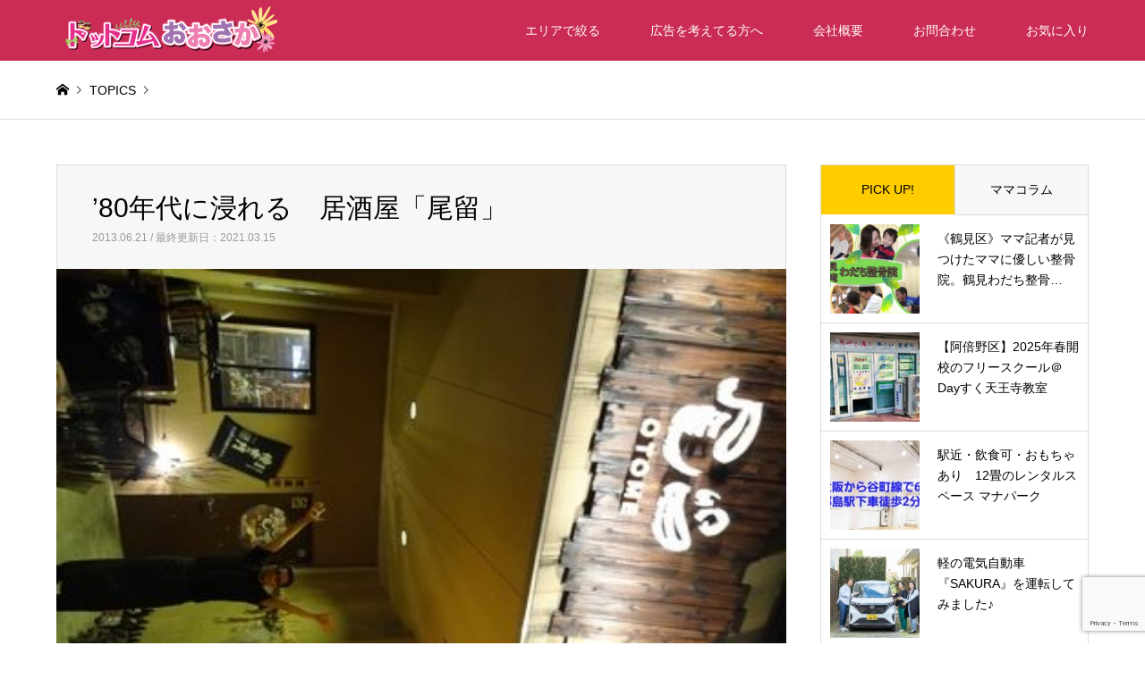

--- FILE ---
content_type: text/html; charset=UTF-8
request_url: https://dch-osaka.com/80%E3%81%AB%E6%B5%B8%E3%82%8C%E3%82%8B%E3%80%80%E5%B1%85%E9%85%92%E5%B1%8B%E3%80%8C%E5%B0%BE%E7%95%99%E3%80%8D/
body_size: 22513
content:
<!DOCTYPE html>
<html lang="ja">
<head prefix="og: http://ogp.me/ns# fb: http://ogp.me/ns/fb#">
<meta charset="UTF-8">
<!--[if IE]><meta http-equiv="X-UA-Compatible" content="IE=edge"><![endif]-->
<meta name="viewport" content="width=device-width">

<meta name="description" content="こんにちは!いのっちです。都島区には、美味しくて楽しいお店がいっぱい。そんな居酒屋さんの一つ。">

<meta property="og:type" content="article">
<meta property="og:url" content="https://dch-osaka.com/80%E3%81%AB%E6%B5%B8%E3%82%8C%E3%82%8B%E3%80%80%E5%B1%85%E9%85%92%E5%B1%8B%E3%80%8C%E5%B0%BE%E7%95%99%E3%80%8D/">
<meta property="og:title" content="’80年代に浸れる　居酒屋「尾留」 - ドットコムおおさか">
<meta property="og:description" content="こんにちは!いのっちです。都島区には、美味しくて楽しいお店がいっぱい。そんな居酒屋さんの一つ。">
<meta property="og:site_name" content="ドットコムおおさか">
<meta property="og:image" content="https://dch-osaka.com/wp-content/uploads/2013/06/ap12-1-rotated.jpg">
<meta property="og:image:secure_url" content="https://dch-osaka.com/wp-content/uploads/2013/06/ap12-1-rotated.jpg"> 
<meta property="og:image:width" content="400"> 
<meta property="og:image:height" content="300">
<meta name="twitter:card" content="summary">
<meta name="twitter:site" content="@https://twitter.com/osakadch">
<meta name="twitter:creator" content="https://twitter.com/osakadch">
<meta name="twitter:title" content="’80年代に浸れる　居酒屋「尾留」 - ドットコムおおさか">
<meta property="twitter:description" content="こんにちは!いのっちです。都島区には、美味しくて楽しいお店がいっぱい。そんな居酒屋さんの一つ。">
<meta name="twitter:image:src" content="https://dch-osaka.com/wp-content/uploads/2013/06/ap12-1-336x216.jpg">
<link rel="pingback" href="https://dch-osaka.com/xmlrpc.php">
<link rel="shortcut icon" href="https://dch-osaka.com/wp-content/uploads/2021/06/do-4.png">

<script src="https://kit.fontawesome.com/0bcf9cfbf8.js" crossorigin="anonymous"></script>

<meta name='robots' content='index, follow, max-image-preview:large, max-snippet:-1, max-video-preview:-1' />

	<!-- This site is optimized with the Yoast SEO plugin v20.6 - https://yoast.com/wordpress/plugins/seo/ -->
	<title>’80年代に浸れる　居酒屋「尾留」 - ドットコムおおさか</title>
	<meta name="description" content="こんにちは!いのっちです。 都島区には、美味しくて楽しいお店がいっぱい。 そんな居酒屋さんの一つ。 友渕１丁目(ベルパーク近隣）にある、" />
	<link rel="canonical" href="https://dch-osaka.com/80に浸れる　居酒屋「尾留」/" />
	<meta property="og:locale" content="ja_JP" />
	<meta property="og:type" content="article" />
	<meta property="og:title" content="’80年代に浸れる　居酒屋「尾留」 - ドットコムおおさか" />
	<meta property="og:description" content="こんにちは!いのっちです。 都島区には、美味しくて楽しいお店がいっぱい。 そんな居酒屋さんの一つ。 友渕１丁目(ベルパーク近隣）にある、" />
	<meta property="og:url" content="https://dch-osaka.com/80に浸れる　居酒屋「尾留」/" />
	<meta property="og:site_name" content="ドットコムおおさか" />
	<meta property="article:author" content="https://www.facebook.com/dch.osaka/" />
	<meta property="article:published_time" content="2013-06-21T08:31:01+00:00" />
	<meta property="article:modified_time" content="2021-03-15T05:48:20+00:00" />
	<meta property="og:image" content="https://dch-osaka.com/wp-content/uploads/2013/06/ap12-1-rotated.jpg" />
	<meta property="og:image:width" content="400" />
	<meta property="og:image:height" content="300" />
	<meta property="og:image:type" content="image/jpeg" />
	<meta name="author" content="ドットコムおおさか" />
	<meta name="twitter:card" content="summary_large_image" />
	<meta name="twitter:creator" content="@https://twitter.com/osaka_dch" />
	<meta name="twitter:label1" content="執筆者" />
	<meta name="twitter:data1" content="ドットコムおおさか" />
	<script type="application/ld+json" class="yoast-schema-graph">{"@context":"https://schema.org","@graph":[{"@type":"Article","@id":"https://dch-osaka.com/80%e3%81%ab%e6%b5%b8%e3%82%8c%e3%82%8b%e3%80%80%e5%b1%85%e9%85%92%e5%b1%8b%e3%80%8c%e5%b0%be%e7%95%99%e3%80%8d/#article","isPartOf":{"@id":"https://dch-osaka.com/80%e3%81%ab%e6%b5%b8%e3%82%8c%e3%82%8b%e3%80%80%e5%b1%85%e9%85%92%e5%b1%8b%e3%80%8c%e5%b0%be%e7%95%99%e3%80%8d/"},"author":{"name":"ドットコムおおさか","@id":"https://dch-osaka.com/#/schema/person/ef447623a687940bfd5f1bae35b305df"},"headline":"’80年代に浸れる　居酒屋「尾留」","datePublished":"2013-06-21T08:31:01+00:00","dateModified":"2021-03-15T05:48:20+00:00","mainEntityOfPage":{"@id":"https://dch-osaka.com/80%e3%81%ab%e6%b5%b8%e3%82%8c%e3%82%8b%e3%80%80%e5%b1%85%e9%85%92%e5%b1%8b%e3%80%8c%e5%b0%be%e7%95%99%e3%80%8d/"},"wordCount":13,"publisher":{"@id":"https://dch-osaka.com/#organization"},"image":{"@id":"https://dch-osaka.com/80%e3%81%ab%e6%b5%b8%e3%82%8c%e3%82%8b%e3%80%80%e5%b1%85%e9%85%92%e5%b1%8b%e3%80%8c%e5%b0%be%e7%95%99%e3%80%8d/#primaryimage"},"thumbnailUrl":"https://dch-osaka.com/wp-content/uploads/2013/06/ap12-1-rotated.jpg","keywords":["都島区"],"inLanguage":"ja"},{"@type":"WebPage","@id":"https://dch-osaka.com/80%e3%81%ab%e6%b5%b8%e3%82%8c%e3%82%8b%e3%80%80%e5%b1%85%e9%85%92%e5%b1%8b%e3%80%8c%e5%b0%be%e7%95%99%e3%80%8d/","url":"https://dch-osaka.com/80%e3%81%ab%e6%b5%b8%e3%82%8c%e3%82%8b%e3%80%80%e5%b1%85%e9%85%92%e5%b1%8b%e3%80%8c%e5%b0%be%e7%95%99%e3%80%8d/","name":"’80年代に浸れる　居酒屋「尾留」 - ドットコムおおさか","isPartOf":{"@id":"https://dch-osaka.com/#website"},"primaryImageOfPage":{"@id":"https://dch-osaka.com/80%e3%81%ab%e6%b5%b8%e3%82%8c%e3%82%8b%e3%80%80%e5%b1%85%e9%85%92%e5%b1%8b%e3%80%8c%e5%b0%be%e7%95%99%e3%80%8d/#primaryimage"},"image":{"@id":"https://dch-osaka.com/80%e3%81%ab%e6%b5%b8%e3%82%8c%e3%82%8b%e3%80%80%e5%b1%85%e9%85%92%e5%b1%8b%e3%80%8c%e5%b0%be%e7%95%99%e3%80%8d/#primaryimage"},"thumbnailUrl":"https://dch-osaka.com/wp-content/uploads/2013/06/ap12-1-rotated.jpg","datePublished":"2013-06-21T08:31:01+00:00","dateModified":"2021-03-15T05:48:20+00:00","description":"こんにちは!いのっちです。 都島区には、美味しくて楽しいお店がいっぱい。 そんな居酒屋さんの一つ。 友渕１丁目(ベルパーク近隣）にある、","breadcrumb":{"@id":"https://dch-osaka.com/80%e3%81%ab%e6%b5%b8%e3%82%8c%e3%82%8b%e3%80%80%e5%b1%85%e9%85%92%e5%b1%8b%e3%80%8c%e5%b0%be%e7%95%99%e3%80%8d/#breadcrumb"},"inLanguage":"ja","potentialAction":[{"@type":"ReadAction","target":["https://dch-osaka.com/80%e3%81%ab%e6%b5%b8%e3%82%8c%e3%82%8b%e3%80%80%e5%b1%85%e9%85%92%e5%b1%8b%e3%80%8c%e5%b0%be%e7%95%99%e3%80%8d/"]}]},{"@type":"ImageObject","inLanguage":"ja","@id":"https://dch-osaka.com/80%e3%81%ab%e6%b5%b8%e3%82%8c%e3%82%8b%e3%80%80%e5%b1%85%e9%85%92%e5%b1%8b%e3%80%8c%e5%b0%be%e7%95%99%e3%80%8d/#primaryimage","url":"https://dch-osaka.com/wp-content/uploads/2013/06/ap12-1-rotated.jpg","contentUrl":"https://dch-osaka.com/wp-content/uploads/2013/06/ap12-1-rotated.jpg","width":400,"height":300},{"@type":"BreadcrumbList","@id":"https://dch-osaka.com/80%e3%81%ab%e6%b5%b8%e3%82%8c%e3%82%8b%e3%80%80%e5%b1%85%e9%85%92%e5%b1%8b%e3%80%8c%e5%b0%be%e7%95%99%e3%80%8d/#breadcrumb","itemListElement":[{"@type":"ListItem","position":1,"name":"ホーム","item":"https://dch-osaka.com/"},{"@type":"ListItem","position":2,"name":"’80年代に浸れる　居酒屋「尾留」"}]},{"@type":"WebSite","@id":"https://dch-osaka.com/#website","url":"https://dch-osaka.com/","name":"ドットコムおおさか","description":"","publisher":{"@id":"https://dch-osaka.com/#organization"},"potentialAction":[{"@type":"SearchAction","target":{"@type":"EntryPoint","urlTemplate":"https://dch-osaka.com/?s={search_term_string}"},"query-input":"required name=search_term_string"}],"inLanguage":"ja"},{"@type":"Organization","@id":"https://dch-osaka.com/#organization","name":"ドットコムおおさか","url":"https://dch-osaka.com/","logo":{"@type":"ImageObject","inLanguage":"ja","@id":"https://dch-osaka.com/#/schema/logo/image/","url":"https://dch-osaka.com/wp-content/uploads/2021/04/9fd0455ed275bb4d6bdbbb42d059c4fa.png","contentUrl":"https://dch-osaka.com/wp-content/uploads/2021/04/9fd0455ed275bb4d6bdbbb42d059c4fa.png","width":1450,"height":700,"caption":"ドットコムおおさか"},"image":{"@id":"https://dch-osaka.com/#/schema/logo/image/"}},{"@type":"Person","@id":"https://dch-osaka.com/#/schema/person/ef447623a687940bfd5f1bae35b305df","name":"ドットコムおおさか","description":"ドットコムおおさかは地元の主婦たちで作り上げる地域密着型情報サイトです。 これいいな！を皆様にお届けしていきます。","sameAs":["https://dch-osaka.com/","https://www.facebook.com/dch.osaka/","https://www.instagram.com/miyakojimaku_dotcom/","https://twitter.com/https://twitter.com/osaka_dch"],"url":"https://dch-osaka.com/author/dch634/"}]}</script>
	<!-- / Yoast SEO plugin. -->


<link rel='dns-prefetch' href='//s.w.org' />
<link rel="alternate" type="application/rss+xml" title="ドットコムおおさか &raquo; フィード" href="https://dch-osaka.com/feed/" />
<link rel="alternate" type="application/rss+xml" title="ドットコムおおさか &raquo; コメントフィード" href="https://dch-osaka.com/comments/feed/" />
<link rel='stylesheet' id='wpfp-css' href='https://dch-osaka.com/wp-content/plugins/wp-favorite-posts/wpfp.css' type='text/css' />
<link rel='stylesheet' id='style-css'  href='https://dch-osaka.com/wp-content/themes/gensen_tcd050-child/style.css?ver=1.13' type='text/css' media='all' />
<link rel='stylesheet' id='sbi_styles-css'  href='https://dch-osaka.com/wp-content/plugins/instagram-feed/css/sbi-styles.min.css?ver=6.10.0' type='text/css' media='all' />
<link rel='stylesheet' id='wp-block-library-css'  href='https://dch-osaka.com/wp-includes/css/dist/block-library/style.min.css?ver=ea137730d4d9f1f71453d7a5a9f05dfc' type='text/css' media='all' />
<style id='global-styles-inline-css' type='text/css'>
body{--wp--preset--color--black: #000000;--wp--preset--color--cyan-bluish-gray: #abb8c3;--wp--preset--color--white: #ffffff;--wp--preset--color--pale-pink: #f78da7;--wp--preset--color--vivid-red: #cf2e2e;--wp--preset--color--luminous-vivid-orange: #ff6900;--wp--preset--color--luminous-vivid-amber: #fcb900;--wp--preset--color--light-green-cyan: #7bdcb5;--wp--preset--color--vivid-green-cyan: #00d084;--wp--preset--color--pale-cyan-blue: #8ed1fc;--wp--preset--color--vivid-cyan-blue: #0693e3;--wp--preset--color--vivid-purple: #9b51e0;--wp--preset--gradient--vivid-cyan-blue-to-vivid-purple: linear-gradient(135deg,rgba(6,147,227,1) 0%,rgb(155,81,224) 100%);--wp--preset--gradient--light-green-cyan-to-vivid-green-cyan: linear-gradient(135deg,rgb(122,220,180) 0%,rgb(0,208,130) 100%);--wp--preset--gradient--luminous-vivid-amber-to-luminous-vivid-orange: linear-gradient(135deg,rgba(252,185,0,1) 0%,rgba(255,105,0,1) 100%);--wp--preset--gradient--luminous-vivid-orange-to-vivid-red: linear-gradient(135deg,rgba(255,105,0,1) 0%,rgb(207,46,46) 100%);--wp--preset--gradient--very-light-gray-to-cyan-bluish-gray: linear-gradient(135deg,rgb(238,238,238) 0%,rgb(169,184,195) 100%);--wp--preset--gradient--cool-to-warm-spectrum: linear-gradient(135deg,rgb(74,234,220) 0%,rgb(151,120,209) 20%,rgb(207,42,186) 40%,rgb(238,44,130) 60%,rgb(251,105,98) 80%,rgb(254,248,76) 100%);--wp--preset--gradient--blush-light-purple: linear-gradient(135deg,rgb(255,206,236) 0%,rgb(152,150,240) 100%);--wp--preset--gradient--blush-bordeaux: linear-gradient(135deg,rgb(254,205,165) 0%,rgb(254,45,45) 50%,rgb(107,0,62) 100%);--wp--preset--gradient--luminous-dusk: linear-gradient(135deg,rgb(255,203,112) 0%,rgb(199,81,192) 50%,rgb(65,88,208) 100%);--wp--preset--gradient--pale-ocean: linear-gradient(135deg,rgb(255,245,203) 0%,rgb(182,227,212) 50%,rgb(51,167,181) 100%);--wp--preset--gradient--electric-grass: linear-gradient(135deg,rgb(202,248,128) 0%,rgb(113,206,126) 100%);--wp--preset--gradient--midnight: linear-gradient(135deg,rgb(2,3,129) 0%,rgb(40,116,252) 100%);--wp--preset--duotone--dark-grayscale: url('#wp-duotone-dark-grayscale');--wp--preset--duotone--grayscale: url('#wp-duotone-grayscale');--wp--preset--duotone--purple-yellow: url('#wp-duotone-purple-yellow');--wp--preset--duotone--blue-red: url('#wp-duotone-blue-red');--wp--preset--duotone--midnight: url('#wp-duotone-midnight');--wp--preset--duotone--magenta-yellow: url('#wp-duotone-magenta-yellow');--wp--preset--duotone--purple-green: url('#wp-duotone-purple-green');--wp--preset--duotone--blue-orange: url('#wp-duotone-blue-orange');--wp--preset--font-size--small: 13px;--wp--preset--font-size--medium: 20px;--wp--preset--font-size--large: 36px;--wp--preset--font-size--x-large: 42px;}.has-black-color{color: var(--wp--preset--color--black) !important;}.has-cyan-bluish-gray-color{color: var(--wp--preset--color--cyan-bluish-gray) !important;}.has-white-color{color: var(--wp--preset--color--white) !important;}.has-pale-pink-color{color: var(--wp--preset--color--pale-pink) !important;}.has-vivid-red-color{color: var(--wp--preset--color--vivid-red) !important;}.has-luminous-vivid-orange-color{color: var(--wp--preset--color--luminous-vivid-orange) !important;}.has-luminous-vivid-amber-color{color: var(--wp--preset--color--luminous-vivid-amber) !important;}.has-light-green-cyan-color{color: var(--wp--preset--color--light-green-cyan) !important;}.has-vivid-green-cyan-color{color: var(--wp--preset--color--vivid-green-cyan) !important;}.has-pale-cyan-blue-color{color: var(--wp--preset--color--pale-cyan-blue) !important;}.has-vivid-cyan-blue-color{color: var(--wp--preset--color--vivid-cyan-blue) !important;}.has-vivid-purple-color{color: var(--wp--preset--color--vivid-purple) !important;}.has-black-background-color{background-color: var(--wp--preset--color--black) !important;}.has-cyan-bluish-gray-background-color{background-color: var(--wp--preset--color--cyan-bluish-gray) !important;}.has-white-background-color{background-color: var(--wp--preset--color--white) !important;}.has-pale-pink-background-color{background-color: var(--wp--preset--color--pale-pink) !important;}.has-vivid-red-background-color{background-color: var(--wp--preset--color--vivid-red) !important;}.has-luminous-vivid-orange-background-color{background-color: var(--wp--preset--color--luminous-vivid-orange) !important;}.has-luminous-vivid-amber-background-color{background-color: var(--wp--preset--color--luminous-vivid-amber) !important;}.has-light-green-cyan-background-color{background-color: var(--wp--preset--color--light-green-cyan) !important;}.has-vivid-green-cyan-background-color{background-color: var(--wp--preset--color--vivid-green-cyan) !important;}.has-pale-cyan-blue-background-color{background-color: var(--wp--preset--color--pale-cyan-blue) !important;}.has-vivid-cyan-blue-background-color{background-color: var(--wp--preset--color--vivid-cyan-blue) !important;}.has-vivid-purple-background-color{background-color: var(--wp--preset--color--vivid-purple) !important;}.has-black-border-color{border-color: var(--wp--preset--color--black) !important;}.has-cyan-bluish-gray-border-color{border-color: var(--wp--preset--color--cyan-bluish-gray) !important;}.has-white-border-color{border-color: var(--wp--preset--color--white) !important;}.has-pale-pink-border-color{border-color: var(--wp--preset--color--pale-pink) !important;}.has-vivid-red-border-color{border-color: var(--wp--preset--color--vivid-red) !important;}.has-luminous-vivid-orange-border-color{border-color: var(--wp--preset--color--luminous-vivid-orange) !important;}.has-luminous-vivid-amber-border-color{border-color: var(--wp--preset--color--luminous-vivid-amber) !important;}.has-light-green-cyan-border-color{border-color: var(--wp--preset--color--light-green-cyan) !important;}.has-vivid-green-cyan-border-color{border-color: var(--wp--preset--color--vivid-green-cyan) !important;}.has-pale-cyan-blue-border-color{border-color: var(--wp--preset--color--pale-cyan-blue) !important;}.has-vivid-cyan-blue-border-color{border-color: var(--wp--preset--color--vivid-cyan-blue) !important;}.has-vivid-purple-border-color{border-color: var(--wp--preset--color--vivid-purple) !important;}.has-vivid-cyan-blue-to-vivid-purple-gradient-background{background: var(--wp--preset--gradient--vivid-cyan-blue-to-vivid-purple) !important;}.has-light-green-cyan-to-vivid-green-cyan-gradient-background{background: var(--wp--preset--gradient--light-green-cyan-to-vivid-green-cyan) !important;}.has-luminous-vivid-amber-to-luminous-vivid-orange-gradient-background{background: var(--wp--preset--gradient--luminous-vivid-amber-to-luminous-vivid-orange) !important;}.has-luminous-vivid-orange-to-vivid-red-gradient-background{background: var(--wp--preset--gradient--luminous-vivid-orange-to-vivid-red) !important;}.has-very-light-gray-to-cyan-bluish-gray-gradient-background{background: var(--wp--preset--gradient--very-light-gray-to-cyan-bluish-gray) !important;}.has-cool-to-warm-spectrum-gradient-background{background: var(--wp--preset--gradient--cool-to-warm-spectrum) !important;}.has-blush-light-purple-gradient-background{background: var(--wp--preset--gradient--blush-light-purple) !important;}.has-blush-bordeaux-gradient-background{background: var(--wp--preset--gradient--blush-bordeaux) !important;}.has-luminous-dusk-gradient-background{background: var(--wp--preset--gradient--luminous-dusk) !important;}.has-pale-ocean-gradient-background{background: var(--wp--preset--gradient--pale-ocean) !important;}.has-electric-grass-gradient-background{background: var(--wp--preset--gradient--electric-grass) !important;}.has-midnight-gradient-background{background: var(--wp--preset--gradient--midnight) !important;}.has-small-font-size{font-size: var(--wp--preset--font-size--small) !important;}.has-medium-font-size{font-size: var(--wp--preset--font-size--medium) !important;}.has-large-font-size{font-size: var(--wp--preset--font-size--large) !important;}.has-x-large-font-size{font-size: var(--wp--preset--font-size--x-large) !important;}
</style>
<link rel='stylesheet' id='contact-form-7-css'  href='https://dch-osaka.com/wp-content/plugins/contact-form-7/includes/css/styles.css?ver=5.7.7' type='text/css' media='all' />
<link rel='stylesheet' id='dashicons-css'  href='https://dch-osaka.com/wp-includes/css/dashicons.min.css?ver=ea137730d4d9f1f71453d7a5a9f05dfc' type='text/css' media='all' />
<link rel='stylesheet' id='post-views-counter-frontend-css'  href='https://dch-osaka.com/wp-content/plugins/post-views-counter/css/frontend.min.css?ver=1.4.5' type='text/css' media='all' />
<link rel='stylesheet' id='magnific-css'  href='https://dch-osaka.com/wp-content/plugins/shortcode-gallery-for-matterport-showcase/magnific.css?ver=1.1.0' type='text/css' media='all' />
<link rel='stylesheet' id='wp-matterport-css'  href='https://dch-osaka.com/wp-content/plugins/shortcode-gallery-for-matterport-showcase/wp-matterport.css?ver=2.2.2' type='text/css' media='all' />
<link rel='stylesheet' id='parent-style-css'  href='https://dch-osaka.com/wp-content/themes/gensen_tcd050/style.css?ver=ea137730d4d9f1f71453d7a5a9f05dfc' type='text/css' media='all' />
<link rel='stylesheet' id='child-style-css'  href='https://dch-osaka.com/wp-content/themes/gensen_tcd050-child/style.css?ver=ea137730d4d9f1f71453d7a5a9f05dfc' type='text/css' media='all' />
<script type='text/javascript' src='https://dch-osaka.com/wp-includes/js/jquery/jquery.min.js?ver=3.6.0' id='jquery-core-js'></script>
<script type='text/javascript' src='https://dch-osaka.com/wp-includes/js/jquery/jquery-migrate.min.js?ver=3.3.2' id='jquery-migrate-js'></script>
<script type='text/javascript' src='https://dch-osaka.com/wp-content/plugins/wp-favorite-posts/script.js?ver=1.6.8' id='wp-favorite-posts-js'></script>
<link rel="https://api.w.org/" href="https://dch-osaka.com/wp-json/" /><link rel="alternate" type="application/json" href="https://dch-osaka.com/wp-json/wp/v2/posts/144" /><link rel="alternate" type="application/json+oembed" href="https://dch-osaka.com/wp-json/oembed/1.0/embed?url=https%3A%2F%2Fdch-osaka.com%2F80%25e3%2581%25ab%25e6%25b5%25b8%25e3%2582%258c%25e3%2582%258b%25e3%2580%2580%25e5%25b1%2585%25e9%2585%2592%25e5%25b1%258b%25e3%2580%258c%25e5%25b0%25be%25e7%2595%2599%25e3%2580%258d%2F" />
<link rel="alternate" type="text/xml+oembed" href="https://dch-osaka.com/wp-json/oembed/1.0/embed?url=https%3A%2F%2Fdch-osaka.com%2F80%25e3%2581%25ab%25e6%25b5%25b8%25e3%2582%258c%25e3%2582%258b%25e3%2580%2580%25e5%25b1%2585%25e9%2585%2592%25e5%25b1%258b%25e3%2580%258c%25e5%25b0%25be%25e7%2595%2599%25e3%2580%258d%2F&#038;format=xml" />

<link rel="stylesheet" href="https://dch-osaka.com/wp-content/themes/gensen_tcd050/css/design-plus.css?ver=1.13">
<link rel="stylesheet" href="https://dch-osaka.com/wp-content/themes/gensen_tcd050/css/sns-botton.css?ver=1.13">
<link rel="stylesheet" href="https://dch-osaka.com/wp-content/themes/gensen_tcd050/css/responsive.css?ver=1.13">
<link rel="stylesheet" href="https://dch-osaka.com/wp-content/themes/gensen_tcd050/css/footer-bar.css?ver=1.13">

<script src="https://dch-osaka.com/wp-content/themes/gensen_tcd050/js/jquery.easing.1.3.js?ver=1.13"></script>
<script src="https://dch-osaka.com/wp-content/themes/gensen_tcd050/js/jquery.textOverflowEllipsis.js?ver=1.13"></script>
<script src="https://dch-osaka.com/wp-content/themes/gensen_tcd050/js/jscript.js?ver=1.13"></script>
<script src="https://dch-osaka.com/wp-content/themes/gensen_tcd050/js/comment.js?ver=1.13"></script>
<script src="https://dch-osaka.com/wp-content/themes/gensen_tcd050/js/jquery.chosen.min.js?ver=1.13"></script>
<link rel="stylesheet" href="https://dch-osaka.com/wp-content/themes/gensen_tcd050/css/jquery.chosen.css?ver=1.13">

<style type="text/css">
body, input, textarea, select { font-family: Arial, "Hiragino Kaku Gothic ProN", "ヒラギノ角ゴ ProN W3", "メイリオ", Meiryo, sans-serif; }
.rich_font { font-family: Arial, "Hiragino Kaku Gothic ProN", "ヒラギノ角ゴ ProN W3", "メイリオ", Meiryo, sans-serif; font-weight: normal; }

#header_logo #logo_text .logo { font-size:36px; }
#header_logo_fix #logo_text_fixed .logo { font-size:36px; }
#footer_logo .logo_text { font-size:36px; }
#post_title { font-size:30px; }
.post_content { font-size:18px; }
#archive_headline { font-size:42px; }
#archive_desc { font-size:14px; }
  
@media screen and (max-width:1024px) {
  #header_logo #logo_text .logo { font-size:26px; }
  #header_logo_fix #logo_text_fixed .logo { font-size:26px; }
  #footer_logo .logo_text { font-size:26px; }
  #post_title { font-size:20px; }
  .post_content { font-size:16px; }
  #archive_headline { font-size:22px; }
  #archive_desc { font-size:12px; }
}




.image {
overflow: hidden;
-webkit-backface-visibility: hidden;
backface-visibility: hidden;
-webkit-transition-duration: .35s;
-moz-transition-duration: .35s;
-ms-transition-duration: .35s;
-o-transition-duration: .35s;
transition-duration: .35s;
}
.image img {
-webkit-backface-visibility: hidden;
backface-visibility: hidden;
-webkit-transform: scale(1);
-webkit-transition-property: opacity, scale, -webkit-transform, transform;
-webkit-transition-duration: .35s;
-moz-transform: scale(1);
-moz-transition-property: opacity, scale, -moz-transform, transform;
-moz-transition-duration: .35s;
-ms-transform: scale(1);
-ms-transition-property: opacity, scale, -ms-transform, transform;
-ms-transition-duration: .35s;
-o-transform: scale(1);
-o-transition-property: opacity, scale, -o-transform, transform;
-o-transition-duration: .35s;
transform: scale(1);
transition-property: opacity, scale, transform;
transition-duration: .35s;
}
.image:hover img, a:hover .image img {
-webkit-transform: scale(1.1);
-moz-transform: scale(1.1);
-ms-transform: scale(1.1);
-o-transform: scale(1.1);
transform: scale(1.1);
}
.introduce_list_col a:hover .image img {
-webkit-transform: scale(1.1) translate3d(-45.45%, 0, 0);
-moz-transform: scale(1.1) translate3d(-45.45%, 0, 0);
-ms-transform: scale(1.1) translate3d(-45.45%, 0, 0);
-o-transform: scale(1.1) translate3d(-45.45%, 0, 0);
transform: scale(1.1) translate3d(-45.45%, 0, 0);
}


.archive_filter .button input:hover, .archive_sort dt,#post_pagination p, #post_pagination a:hover, #return_top a, .c-pw__btn,
#comment_header ul li a:hover, #comment_header ul li.comment_switch_active a, #comment_header #comment_closed p,
#introduce_slider .slick-dots li button:hover, #introduce_slider .slick-dots li.slick-active button
{ background-color:#cb2c55; }

#comment_header ul li.comment_switch_active a, #comment_header #comment_closed p, #guest_info input:focus, #comment_textarea textarea:focus
{ border-color:#cb2c55; }

#comment_header ul li.comment_switch_active a:after, #comment_header #comment_closed p:after
{ border-color:#cb2c55 transparent transparent transparent; }

.header_search_inputs .chosen-results li[data-option-array-index="0"]
{ background-color:#cb2c55 !important; border-color:#cb2c55; }

a:hover, #bread_crumb li a:hover, #bread_crumb li.home a:hover:before, #bread_crumb li.last,
#archive_headline, .archive_header .headline, .archive_filter_headline, #related_post .headline,
#introduce_header .headline, .introduce_list_col .info .title, .introduce_archive_banner_link a:hover,
#recent_news .headline, #recent_news li a:hover, #comment_headline,
.side_headline, ul.banner_list li a:hover .caption, .footer_headline, .footer_widget a:hover,
#index_news .entry-date, #index_news_mobile .entry-date, .cb_content-carousel a:hover .image .title
{ color:#cb2c55; }

#index_news_mobile .archive_link a:hover, .cb_content-blog_list .archive_link a:hover, #load_post a:hover, #submit_comment:hover, .c-pw__btn:hover
{ background-color:#e8c020; }

#header_search select:focus, .header_search_inputs .chosen-with-drop .chosen-single span, #footer_contents a:hover, #footer_nav a:hover, #footer_social_link li:hover:before,
#header_slider .slick-arrow:hover, .cb_content-carousel .slick-arrow:hover
{ color:#e8c020; }

.post_content a, .custom-html-widget a { color:#23c5dd; }

#header_search, #index_header_search { background-color:#cb2c55; }

#footer_nav { background-color:#eaeaea; }
#footer_contents { background-color:#cb2c55; }

#header_search_submit { background-color:rgba(203,44,85,0.9); }
#header_search_submit:hover { background-color:rgba(234,131,164,1.0); }
.cat-category { background-color:#afafaf !important; }
.cat-2 { background-color:#afafaf !important; }
.cat-genre { background-color:#eaa159 !important; }

@media only screen and (min-width:1025px) {
  #global_menu ul ul a { background-color:#cb2c55; }
  #global_menu ul ul a:hover, #global_menu ul ul .current-menu-item > a { background-color:#e8c020; }
  #header_top { background-color:#cb2c55; }
  .has_header_content #header_top { background-color:rgba(203,44,85,1); }
  .fix_top.header_fix #header_top { background-color:rgba(203,44,85,0.8); }
  #header_logo a, #global_menu > ul > li > a { color:#ffffff; }
  #header_logo_fix a, .fix_top.header_fix #global_menu > ul > li > a { color:#ffffff; }
  .has_header_content #index_header_search { background-color:rgba(203,44,85,0.6); }
}
@media screen and (max-width:1024px) {
  #global_menu { background-color:#cb2c55; }
  #global_menu a:hover, #global_menu .current-menu-item > a { background-color:#e8c020; }
  #header_top { background-color:#cb2c55; }
  #header_top a, #header_top a:before { color:#ffffff !important; }
  .mobile_fix_top.header_fix #header_top, .mobile_fix_top.header_fix #header.active #header_top { background-color:rgba(203,44,85,0.8); }
  .mobile_fix_top.header_fix #header_top a, .mobile_fix_top.header_fix #header_top a:before { color:#ffffff !important; }
  .archive_sort dt { color:#cb2c55; }
  .post-type-archive-news #recent_news .show_date li .date { color:#cb2c55; }
}


/* design plus style ---------------------------------------------------------------*/

/*---------- 位置 ----------*/
.text-left {
  text-align: left;
  display: block;
}
.text-center {
  text-align: center;
  display:block;
}

.text-right {
  text-align: right;
  display:block;
}

/*---------- 余白 ----------*/

.mt-20 {
  margin-top: 20px;
  display: inline-block;
}

.mb-20 {
  margin-bottom: 20px;
  display: inline-block;
}

.mt-30 {
  margin-top: 30px;
  display: inline-block;
}

.mb-30 {
  margin-bottom: 30px;
  display: inline-block;
}

.mt-40 {
  margin-top: 40px;
  display: inline-block;
}

.mb-40 {
  margin-bottom: 40px;
  display: inline-block;
}

.mt-50 {
  margin-top: 50px;
  display: inline-block;
}

.mb-50 {
  margin-bottom: 50px;
  display: inline-block;
}

.mt-60 {
  margin-top: 60px;
  display: inline-block;
}

.mb-60 {
  margin-bottom: 60px;
  display: inline-block;
}

.mt-80 {
  margin-top: 80px;
  display: inline-block;
}

.mb-80 {
  margin-bottom: 80px;
  display: inline-block;
}

.mt-100 {
  margin-top: 100px;
  display: inline-block;
}

.mb-100 {
  margin-bottom: 100px;
  display: inline-block;
}

.mt-140 {
  margin-top: 140px;
  display: inline-block;
}

.mb-140 {
  margin-bottom: 140px;
  display: inline-block;
}

/*---------- 文字の大きさ ----------*/

.fs-8 {
  font-size: 8px;
}

.fs-12 {
  font-size: 12px;
}

.fs-16 {
  font-size: 16px;
}

.fs-20 {
  font-size: 20px;
}

.fs-24 {
  font-size: 24px;
}

.fs-28 {
  font-size: 28px;
}

.fs-32 {
  font-size: 32px;
}

.fs-36 {
  font-size: 36px;
}

/*---------- 文字の太さ ----------*/

/*normal:400 bold:700*/

.fw-500 {
  font-weight: 500;
}

.fw-600 {
  font-weight: 600;
}

.fw-700 {
  font-weight: 700;
}

.fw-800 {
  font-weight: 800;
}

.fw-900 {
  font-weight: 900;
}

/*---------- 文字の色 ----------*/

.fc-red {
  color: #e84118 !important;
}


.fc-blue {
    color: #3A63CC;
}

.fc-yellow {
    color: #D88912;
}

.fc-green {
    color: #1BA94A;
}
/*---------- 文字装飾 ----------*/

/* 下線 */

.underline {
  text-decoration: underline;
}

.marker-yellow {
    background: linear-gradient(transparent 40%, #F3E2A9 40%);
}

.marker-pink {
    background: linear-gradient(transparent 40%, #F6CECE 40%);
}


/* 背景色 */

.bg-yellow {
  background: yellow;
  padding: 4px;
}

/*---------- 見出し ----------*/
/*----- 打ち消し -----*/
.entry-content h2 {
  border: none;
  font-size: 1.25em;
  padding: 0;
  margin: 0;
  border-radius: 0;
  background: transparent;
  color: transparent;
  box-shadow: 0;
}

.entry-content h3 {
  border-left: 0;
  padding: 0;
  margin-top: 0;
}

/*----- シンプル系 -----*/

h2.heading-simple-2 {
  padding: 5px 0;
  font-size: 28px;
  font-weight: 700;
  border-bottom: 2px solid #181818;
  color: #333333;
  margin: 1.6em 0 1em;
  padding: 5px 0;
}

h3.heading-simple-3 {
  padding: 13px 28px 12px;
  font-size: 1.2em;
  font-weight: 700;
  background: #f3f3f3;
  border-radius: 10px;
}

/*----- かわいい系 -----*/

h2.heading-kawaii-2 {
  position: relative;
  padding: 0.6em;
  background: -webkit-repeating-linear-gradient(-45deg, #fff5df, #fff5df 4px, #ffe4b1 3px, #ffe4b1 8px) !important;
  background: repeating-linear-gradient(-45deg, #fff5df, #fff5df 4px, #ffe4b1 3px, #ffe4b1 8px) !important;
  border-radius: 7px;
  color: #625047;
  margin: 1.6em 0 1em;
  font-size: 1.56em;
  font-weight:700;
}

h2.heading-kawaii-2:after {
  position: absolute;
  content: '';
  top: 100%;
  left: 30px;
  border: 15px solid transparent;
  border-top: 15px solid #ffebbe;
  width: 0;
  height: 0;
}

h3.heading-kawaii-3 {
  position: relative;
  /*相対位置*/
  padding-left: 1.2em;
  /*アイコン分のスペース*/
  line-height: 1.4;
  /*行高*/
  color: #7b6459;
  /*文字色*/

  font-weight: 700;
}

h3.heading-kawaii-3:before {
  font-family: FontAwesome;
  /*忘れずに*/
  content: "\f040";
  /*アイコンのユニコード*/
  position: absolute;
  /*絶対位置*/
  font-size: 1em;
  /*サイズ*/
  left: 0;
  /*アイコンの位置*/
  top: 20px;
  /*アイコンの位置*/
  color: #ff938b;
  /*アイコン色*/
}

/*----- 真面目系 -----*/

h2.heading-serious-2 {
  border: none;
  font-size: 1.25em;
  padding: 1em 1.1em;
  margin-top: 2.1em;
  margin-bottom: 1em;
  -webkit-border-radius: 3px;
  border-radius: 3px;
  background: #13acca;
  color: #ffffff;
  box-shadow: 0 1px 5px rgba(0, 0, 0, .03);
}

h3.heading-serious-3 {
  border-left: 4px solid;
  border-color: #1bb4d3;
  padding: .7em 0 .7em .8em;
  margin-top: 1.8em;
}

/* 枠・フレーム */

.frame-border-gray {
  width: 100%;
  padding: 0.5em 1em;
  margin: 2em 0;
  font-size: 15px;
  line-height: 1.7;
  border-top: 1px solid #ddd;
  border-left: 1px solid #e1e1e1;
  border-right: 1px solid #e1e1e1;
  border-bottom: 1px solid #e1e1e1;
  word-break: break-all;
  word-wrap: break-word;
}

.frame-border-red {
  padding: 0.5em 1em;
  margin: 2em 0;
  border: solid 6px #ee7a5d;
word-break: break-all;
  word-wrap: break-word;
    display: block;
}

.frame-border-blue {
  padding: 0.5em 1em;
  margin: 2em 0;
  border: solid 6px #4cc2ff;
    word-break: break-all;
  word-wrap: break-word;
    display: block;
}

.frame-border-yellow {
  padding: 0.5em 1em;
  margin: 2em 0;
  border: solid 6px #fcd66e;
    word-break: break-all;
  word-wrap: break-word;
    display: block;
}

.frame-border-green {
  padding: 0.5em 1em;
  margin: 2em 0;
  border: solid 6px #81de73;
    word-break: break-all;
  word-wrap: break-word;
    display: block;
}

.frame-side-red {
  width: 90%;
  margin: 2em 0;
  padding: 0.4em;
  background-color: #fcece7;
  border-left: solid 10px #e84118;
  word-break: break-all;
  word-wrap: break-word;
  display: block;
}

.frame-side-blue {
  width: 90%;
  margin: 2em 0;
  padding: 0.4em;
  background-color: #e5f6ff;
  border-left: solid 10px #00a8ff;
  word-break: break-all;
  word-wrap: break-word;
  display: block;
}

.frame-side-yellow {
  width: 90%;
  padding: 0.4em;
  margin: 2em 0;
  background: #fef9ea;
  border-left: solid 10px #fbc531;
  word-break: break-all;
  word-wrap: break-word;
  display: block;
}

.frame-side-green {
  width: 90%;
  padding: 0.4em;
  margin: 2em 0;
  background: #edfaeb;
  border-left: solid 10px #4cd137;
  word-break: break-all;
  word-wrap: break-word;
  display: block;
}

.frame-stripe-red {
  padding: 0.5em 1em;
  margin: 2em 0;
  background: -webkit-repeating-linear-gradient(-45deg, #fcf1ee, #fcf1ee 3px, #fcece7 3px, #fcece7 7px);
  background: repeating-linear-gradient(-45deg, #fcf1ee, #fcf1ee 3px, #fcece7 3px, #fcece7 7px);
  word-break: break-all;
  word-wrap: break-word;
    display: block;
}

.frame-stripe-blue {
  padding: 0.5em 1em;
  margin: 2em 0;
  background: -webkit-repeating-linear-gradient(-45deg, #f0f8ff, #f0f8ff 3px, #e9f4ff 3px, #e9f4ff 7px);
  background: repeating-linear-gradient(-45deg, #f0f8ff, #f0f8ff 3px, #e9f4ff 3px, #e9f4ff 7px);
  word-break: break-all;
  word-wrap: break-word;
    display: block;
}

.frame-stripe-yellow {
  padding: 0.5em 1em;
  margin: 2em 0;
  background: -webkit-repeating-linear-gradient(-45deg, #fef9ea, #fef9ea 3px, #fef3d5 3px, #fef3d5 7px);
  background: repeating-linear-gradient(-45deg, #fef9ea, #fef9ea 3px, #fef3d5 3px, #fef3d5 7px);
  word-break: break-all;
  word-wrap: break-word;
    display: block;
}

.frame-stripe-green {
  padding: 0.5em 1em;
  margin: 2em 0;
  background: -webkit-repeating-linear-gradient(-45deg, #f2fbf1, #f2fbf1 3px, #edfaeb 3px, #edfaeb 7px);
  background: repeating-linear-gradient(-45deg, #f2fbf1, #f2fbf1 3px, #edfaeb 3px, #edfaeb 7px);
  word-break: break-all;
  word-wrap: break-word;
    display: block;
}
table{word-break: break-all;
  word-wrap: break-word;
}
/*ここからサムネイル*/
.thumbnail-circle {
  width: 92px;
  height: 92px;
  border-radius: 50%;
  border: 6px solid #F7C607;
  position: relative;
}

.thumbnail-circle p {
  position: absolute;
  bottom: 0;
  right: 0;
  left: 0;
  margin: auto;
  text-shadow: 1px 1px 0 #fff,
    -1px 1px 0 #fff,
    1px -1px 0 #fff,
    -1px -1px 0 #fff;
  text-align: center;
  font-family: 'Noto Sans JP', sans-serif;
  font-weight: 700;
  font-size: 1.2rem;
  letter-spacing: 2px;
  white-space: nowrap;
}

.thumbnail-circle img {
  width: 80px;
  height: 80px;
  margin: 0;
  border-radius: 50%;
  border: 2px solid #fff;
  object-fit: cover;
}

.thumbnail-circle.yellow {
  border: 6px solid #fbc531;
}

.thumbnail-circle p.yellow {
  color: #fbc531;
}

.thumbnail-circle.green {
  border: 6px solid #4cd137;
}

.thumbnail-circle p.green {
  color: #4cd137;
}

.thumbnail-circle.red {
  border: 6px solid #e84118;
}

.thumbnail-circle p.red {
  color: #e84118;
}

.thumbnail-circle.blue {
  border: 6px solid #00a8ff;
}

.thumbnail-circle p.blue {
  color: #00a8ff;
}

.thumbnail-circle.violet {
  border: 6px solid #9c88ff;
}

.thumbnail-circle p.violet {
  color: #9c88ff;
}

/*ここまでサムネイル*/

/*ECCアフィリエイトテキスト装飾用*/
a div.ecc-af{
border-radius: 20px;
padding:10px 20px;
background:#FFFF4c;
font-weight:bold;
text-align:center;
margin:0 auto;
width:260px;
color:#555;
line-height:1.2em;
}
a span.ecc-h{display:block;
font-size:1.6em;
border-radius: 20px;
background:#358570;
color:#FFF;
padding:15px;
line-height:1.3em;
font-family:”Helvetica”,“Hiragino Maru Gothic ProN”;
letter-spacing:2px;
margin-bottom:10px;
}
a:hover  div.ecc-af{
color:#fe5901;
}
a:hover span.ecc-h{opacity:0.8;}
#custom_html-6 a{
text-decoration:none;
}


/*グーグルマップレスポンシブ化*/
.googlemap {
position: relative;
padding-bottom: 56.25%;
padding-top: 30px;
height: 0;
overflow: hidden;
}
.googlemap iframe,
.googlemap object,
.googlemap embed {
position: absolute;
top: 0;
left: 0;
width: 100%;
height: 100%;
}
/*グーグルマップレスポンシブ化　ここまで*/

@media only screen and (max-width: 480px) {
.template-park td{ padding:4px;
font-size:0.9em;
line-height:1.6;
}
#footer_logo .logo img{
		width:100%;
	}
}
</style>

<style type="text/css"></style><style type="text/css">.saboxplugin-wrap{-webkit-box-sizing:border-box;-moz-box-sizing:border-box;-ms-box-sizing:border-box;box-sizing:border-box;border:1px solid #eee;width:100%;clear:both;display:block;overflow:hidden;word-wrap:break-word;position:relative}.saboxplugin-wrap .saboxplugin-gravatar{float:left;padding:0 20px 20px 20px}.saboxplugin-wrap .saboxplugin-gravatar img{max-width:100px;height:auto;border-radius:0;}.saboxplugin-wrap .saboxplugin-authorname{font-size:18px;line-height:1;margin:20px 0 0 20px;display:block}.saboxplugin-wrap .saboxplugin-authorname a{text-decoration:none}.saboxplugin-wrap .saboxplugin-authorname a:focus{outline:0}.saboxplugin-wrap .saboxplugin-desc{display:block;margin:5px 20px}.saboxplugin-wrap .saboxplugin-desc a{text-decoration:underline}.saboxplugin-wrap .saboxplugin-desc p{margin:5px 0 12px}.saboxplugin-wrap .saboxplugin-web{margin:0 20px 15px;text-align:left}.saboxplugin-wrap .sab-web-position{text-align:right}.saboxplugin-wrap .saboxplugin-web a{color:#ccc;text-decoration:none}.saboxplugin-wrap .saboxplugin-socials{position:relative;display:block;background:#fcfcfc;padding:5px;border-top:1px solid #eee}.saboxplugin-wrap .saboxplugin-socials a svg{width:20px;height:20px}.saboxplugin-wrap .saboxplugin-socials a svg .st2{fill:#fff; transform-origin:center center;}.saboxplugin-wrap .saboxplugin-socials a svg .st1{fill:rgba(0,0,0,.3)}.saboxplugin-wrap .saboxplugin-socials a:hover{opacity:.8;-webkit-transition:opacity .4s;-moz-transition:opacity .4s;-o-transition:opacity .4s;transition:opacity .4s;box-shadow:none!important;-webkit-box-shadow:none!important}.saboxplugin-wrap .saboxplugin-socials .saboxplugin-icon-color{box-shadow:none;padding:0;border:0;-webkit-transition:opacity .4s;-moz-transition:opacity .4s;-o-transition:opacity .4s;transition:opacity .4s;display:inline-block;color:#fff;font-size:0;text-decoration:inherit;margin:5px;-webkit-border-radius:0;-moz-border-radius:0;-ms-border-radius:0;-o-border-radius:0;border-radius:0;overflow:hidden}.saboxplugin-wrap .saboxplugin-socials .saboxplugin-icon-grey{text-decoration:inherit;box-shadow:none;position:relative;display:-moz-inline-stack;display:inline-block;vertical-align:middle;zoom:1;margin:10px 5px;color:#444;fill:#444}.clearfix:after,.clearfix:before{content:' ';display:table;line-height:0;clear:both}.ie7 .clearfix{zoom:1}.saboxplugin-socials.sabox-colored .saboxplugin-icon-color .sab-twitch{border-color:#38245c}.saboxplugin-socials.sabox-colored .saboxplugin-icon-color .sab-behance{border-color:#003eb0}.saboxplugin-socials.sabox-colored .saboxplugin-icon-color .sab-deviantart{border-color:#036824}.saboxplugin-socials.sabox-colored .saboxplugin-icon-color .sab-digg{border-color:#00327c}.saboxplugin-socials.sabox-colored .saboxplugin-icon-color .sab-dribbble{border-color:#ba1655}.saboxplugin-socials.sabox-colored .saboxplugin-icon-color .sab-facebook{border-color:#1e2e4f}.saboxplugin-socials.sabox-colored .saboxplugin-icon-color .sab-flickr{border-color:#003576}.saboxplugin-socials.sabox-colored .saboxplugin-icon-color .sab-github{border-color:#264874}.saboxplugin-socials.sabox-colored .saboxplugin-icon-color .sab-google{border-color:#0b51c5}.saboxplugin-socials.sabox-colored .saboxplugin-icon-color .sab-html5{border-color:#902e13}.saboxplugin-socials.sabox-colored .saboxplugin-icon-color .sab-instagram{border-color:#1630aa}.saboxplugin-socials.sabox-colored .saboxplugin-icon-color .sab-linkedin{border-color:#00344f}.saboxplugin-socials.sabox-colored .saboxplugin-icon-color .sab-pinterest{border-color:#5b040e}.saboxplugin-socials.sabox-colored .saboxplugin-icon-color .sab-reddit{border-color:#992900}.saboxplugin-socials.sabox-colored .saboxplugin-icon-color .sab-rss{border-color:#a43b0a}.saboxplugin-socials.sabox-colored .saboxplugin-icon-color .sab-sharethis{border-color:#5d8420}.saboxplugin-socials.sabox-colored .saboxplugin-icon-color .sab-soundcloud{border-color:#995200}.saboxplugin-socials.sabox-colored .saboxplugin-icon-color .sab-spotify{border-color:#0f612c}.saboxplugin-socials.sabox-colored .saboxplugin-icon-color .sab-stackoverflow{border-color:#a95009}.saboxplugin-socials.sabox-colored .saboxplugin-icon-color .sab-steam{border-color:#006388}.saboxplugin-socials.sabox-colored .saboxplugin-icon-color .sab-user_email{border-color:#b84e05}.saboxplugin-socials.sabox-colored .saboxplugin-icon-color .sab-tumblr{border-color:#10151b}.saboxplugin-socials.sabox-colored .saboxplugin-icon-color .sab-twitter{border-color:#0967a0}.saboxplugin-socials.sabox-colored .saboxplugin-icon-color .sab-vimeo{border-color:#0d7091}.saboxplugin-socials.sabox-colored .saboxplugin-icon-color .sab-windows{border-color:#003f71}.saboxplugin-socials.sabox-colored .saboxplugin-icon-color .sab-whatsapp{border-color:#003f71}.saboxplugin-socials.sabox-colored .saboxplugin-icon-color .sab-wordpress{border-color:#0f3647}.saboxplugin-socials.sabox-colored .saboxplugin-icon-color .sab-yahoo{border-color:#14002d}.saboxplugin-socials.sabox-colored .saboxplugin-icon-color .sab-youtube{border-color:#900}.saboxplugin-socials.sabox-colored .saboxplugin-icon-color .sab-xing{border-color:#000202}.saboxplugin-socials.sabox-colored .saboxplugin-icon-color .sab-mixcloud{border-color:#2475a0}.saboxplugin-socials.sabox-colored .saboxplugin-icon-color .sab-vk{border-color:#243549}.saboxplugin-socials.sabox-colored .saboxplugin-icon-color .sab-medium{border-color:#00452c}.saboxplugin-socials.sabox-colored .saboxplugin-icon-color .sab-quora{border-color:#420e00}.saboxplugin-socials.sabox-colored .saboxplugin-icon-color .sab-meetup{border-color:#9b181c}.saboxplugin-socials.sabox-colored .saboxplugin-icon-color .sab-goodreads{border-color:#000}.saboxplugin-socials.sabox-colored .saboxplugin-icon-color .sab-snapchat{border-color:#999700}.saboxplugin-socials.sabox-colored .saboxplugin-icon-color .sab-500px{border-color:#00557f}.saboxplugin-socials.sabox-colored .saboxplugin-icon-color .sab-mastodont{border-color:#185886}.sabox-plus-item{margin-bottom:20px}@media screen and (max-width:480px){.saboxplugin-wrap{text-align:center}.saboxplugin-wrap .saboxplugin-gravatar{float:none;padding:20px 0;text-align:center;margin:0 auto;display:block}.saboxplugin-wrap .saboxplugin-gravatar img{float:none;display:inline-block;display:-moz-inline-stack;vertical-align:middle;zoom:1}.saboxplugin-wrap .saboxplugin-desc{margin:0 10px 20px;text-align:center}.saboxplugin-wrap .saboxplugin-authorname{text-align:center;margin:10px 0 20px}}body .saboxplugin-authorname a,body .saboxplugin-authorname a:hover{box-shadow:none;-webkit-box-shadow:none}a.sab-profile-edit{font-size:16px!important;line-height:1!important}.sab-edit-settings a,a.sab-profile-edit{color:#0073aa!important;box-shadow:none!important;-webkit-box-shadow:none!important}.sab-edit-settings{margin-right:15px;position:absolute;right:0;z-index:2;bottom:10px;line-height:20px}.sab-edit-settings i{margin-left:5px}.saboxplugin-socials{line-height:1!important}.rtl .saboxplugin-wrap .saboxplugin-gravatar{float:right}.rtl .saboxplugin-wrap .saboxplugin-authorname{display:flex;align-items:center}.rtl .saboxplugin-wrap .saboxplugin-authorname .sab-profile-edit{margin-right:10px}.rtl .sab-edit-settings{right:auto;left:0}img.sab-custom-avatar{max-width:75px;}.saboxplugin-wrap {border-color:#dddddd;}.saboxplugin-wrap .saboxplugin-socials {border-color:#dddddd;}.saboxplugin-wrap .saboxplugin-gravatar img {-webkit-border-radius:50%;-moz-border-radius:50%;-ms-border-radius:50%;-o-border-radius:50%;border-radius:50%;}.saboxplugin-wrap .saboxplugin-gravatar img {-webkit-border-radius:50%;-moz-border-radius:50%;-ms-border-radius:50%;-o-border-radius:50%;border-radius:50%;}.saboxplugin-wrap .saboxplugin-gravatar img {-webkit-transition:all .5s ease;-moz-transition:all .5s ease;-o-transition:all .5s ease;transition:all .5s ease;}.saboxplugin-wrap .saboxplugin-gravatar img:hover {-webkit-transform:rotate(45deg);-moz-transform:rotate(45deg);-o-transform:rotate(45deg);-ms-transform:rotate(45deg);transform:rotate(45deg);}.saboxplugin-wrap .saboxplugin-socials{background-color:#cb2c55;}.saboxplugin-wrap .saboxplugin-socials .saboxplugin-icon-grey {color:#ffffff; fill:#ffffff;}.saboxplugin-wrap .saboxplugin-authorname a,.saboxplugin-wrap .saboxplugin-authorname span {color:#666666;}.saboxplugin-wrap {margin-top:30px; margin-bottom:30px; padding: 10px 0px }.saboxplugin-wrap .saboxplugin-authorname {font-size:18px; line-height:25px;}.saboxplugin-wrap .saboxplugin-desc p, .saboxplugin-wrap .saboxplugin-desc {font-size:16px !important; line-height:23px !important;}.saboxplugin-wrap .saboxplugin-web {font-size:14px;}.saboxplugin-wrap .saboxplugin-socials a svg {width:18px;height:18px;}</style><link rel="icon" href="https://dch-osaka.com/wp-content/uploads/2021/06/cropped-do-4-32x32.png" sizes="32x32" />
<link rel="icon" href="https://dch-osaka.com/wp-content/uploads/2021/06/cropped-do-4-192x192.png" sizes="192x192" />
<link rel="apple-touch-icon" href="https://dch-osaka.com/wp-content/uploads/2021/06/cropped-do-4-180x180.png" />
<meta name="msapplication-TileImage" content="https://dch-osaka.com/wp-content/uploads/2021/06/cropped-do-4-270x270.png" />
		<style type="text/css" id="wp-custom-css">
			.saboxplugin-wrap .saboxplugin-desc p, .saboxplugin-wrap .saboxplugin-desc {
	color:#777777;
}
.saboxplugin-wrap .saboxplugin-authorname a{font-weight:bold;
}
.post_content p {
	line-height: 1.8;}
/*ADリンク下のスペース*/
.textwidget .dfad img{margin-bottom:20px;}
/*AD　トップページ記事一覧下設置*/
.cb_content-wysiwyg .dfad{float:left;width:200px;height:auto;}

/*トップページ
 * ヘッダー下のスペース削除*/
.home-default #main_col {margin-top: 0px;}
/*検索バー ドロップダウンの縦幅*/
.chosen-results { max-height: 300px!important ; }
.archive_filter label {
    display: inline-block;
    float: left;
    padding: 0 18px 18px 0;
    min-width: 0;
    line-height: 1;
    cursor: pointer;
    -webkit-box-sizing: border-box;
    -moz-box-sizing: border-box;
    -ms-box-sizing: border-box;
    -o-box-sizing: border-box;
    box-sizing: border-box;
}

/*カルーセル（PICKUP!）*/
#cb_1 .cb_headline {
    font-weight: 600;
	letter-spacing:2px;
	line-height:1.8;
}
#cb_1.cb_content{
	margin:0 0 24px 0;
}
#cb_0.cb_content{
	margin:20px 0 10px;
}
#cb_2.cb_content,#cb_3.cb_content,#cb_4.cb_content{
	margin:0px 0 60px 0;
}
.cb_content-carousel .excerpt{display:none;}
.cb_content-carousel .carousel {
    margin: 20px 0 0 0;
	padding-top:0px;
	padding-bottom:30px;
}
.cb_content-carousel {
	padding: 30px 0 23px 0;
}
.cb_content-carousel .image .title {
    padding: 6px 10px;
    line-height: 1.4;
    font-size: 14px;
    font-weight: 600;
    color: #fff;
    background: rgba(0,0,0,0.6);}
/*トップページコンテンツ（バナーリンク）*/
#cb_0{
	padding:0;margin:0;
}
ul.big-bn{text-align:center;padding:0;margin:0;
}
ul.bn-list a:hover img{
 opacity: 0.6;

}
li.bn-list-item,li.bn-list-item-2{
	display:inline;
}
li.bn-list-item img,li.bn-list-item-2 img{
	box-shadow : 8px 10px 8px #ccc;
}
/*エリアボタン*/
ul.btn-list a:hover img{
 opacity: 0.6;

}
li.btn-list-item,li.btn-list-item2{
	display:inline;
}

/*カテゴリリスト*/
.cb_content-category_list ul li a {
    border: solid 1px #ccc;
}
.cb_content .cb_desc {color:#666;
    margin: 0;
    padding: 0;
    font-weight: 300;
    line-height: 2.2;
    text-align: center;
border-bottom:solid 1px #999;
	padding-bottom:4px;
border-top:solid 1px #999;padding-top:4px;}

/*サイドバーおススメ記事テーブル*/
.styled_post_list1_widget .tab-radio-recent_post:checked ~ .styled_post_list1_tabs .tab-label-recent_post, .styled_post_list1_widget .tab-radio-recommend_post:checked ~ .styled_post_list1_tabs .tab-label-recommend_post, .styled_post_list1_widget .tab-radio-recommend_post2:checked ~ .styled_post_list1_tabs .tab-label-recommend_post2 {
    background: #fc0;
}

/*アーカイブの並び替えなし*/
.archive_sort { display: none; }
.page_navi2 { margin-top: 0!important; }

/*ページ送り*/

ul.page-numbers a:hover {
    background: #f76f6a;
    text-decoration: none;
}
ul.page-numbers a, ul.page-numbers span {
    display: inline-block;
    margin: 0;
    min-width: 40px;
    font-size: 12px;
    line-height: 40px;
    text-align: center;
    color: #fff;
    vertical-align: top;
    background: #bbb;
}
ul.page-numbers span.current {
    background: #f76f6a;
}

/*---------- 位置 ----------*/
.text-left {
    text-align: left;
    display: block;
}
.text-center {
    text-align: center;
    display:block;
}

.text-right {
    text-align: right;
    display:block;
}

/*---------- 余白 ----------*/

.mt-20 {
    margin-top: 20px;
    display: inline-block;
}

.mb-20 {
    margin-bottom: 20px;
    display: inline-block;
}

.mt-30 {
    margin-top: 30px;
    display: inline-block;
}

.mb-30 {
    margin-bottom: 30px;
    display: inline-block;
}

.mt-40 {
    margin-top: 40px;
    display: inline-block;
}

.mb-40 {
    margin-bottom: 40px;
    display: inline-block;
}

.mt-50 {
    margin-top: 50px;
    display: inline-block;
}

.mb-50 {
    margin-bottom: 50px;
    display: inline-block;
}

.mt-60 {
    margin-top: 60px;
    display: inline-block;
}

.mb-60 {
    margin-bottom: 60px;
    display: inline-block;
}

.mt-80 {
    margin-top: 80px;
    display: inline-block;
}

.mb-80 {
    margin-bottom: 80px;
    display: inline-block;
}

.mt-100 {
    margin-top: 100px;
    display: inline-block;
}

.mb-100 {
    margin-bottom: 100px;
    display: inline-block;
}

.mt-140 {
    margin-top: 140px;
    display: inline-block;
}

.mb-140 {
    margin-bottom: 140px;
    display: inline-block;
}

/*---------- 文字の大きさ ----------*/

.fs-8 {
    font-size: 8px;
}

.fs-12 {
    font-size: 12px;
}

.fs-16 {
    font-size: 16px;
}

.fs-20 {
    font-size: 20px;
}

.fs-24 {
    font-size: 24px;
}

.fs-28 {
    font-size: 28px;
}

.fs-32 {
    font-size: 32px;
}

.fs-36 {
    font-size: 36px;
}

/*---------- 文字の太さ ----------*/

/*normal:400 bold:700*/

.fw-500 {
    font-weight: 500;
}

.fw-600 {
    font-weight: 600;
}

.fw-700 {
    font-weight: 700;
}

.fw-800 {
    font-weight: 800;
}

.fw-900 {
    font-weight: 900;
}

/*---------- 文字の色 ----------*/

.fc-red {
    color: #e84118 !important;
}

.fc-blue {
    color: #00a8ff;
}

.fc-yellow {
    color: #fbc531;
}

.fc-green {
    color: #4cd137;
}

/*---------- 文字装飾 ----------*/

/* 下線 */

.underline {
    text-decoration: underline;
}

.marker-yellow {
    background: linear-gradient(transparent 40%, #ffff66 40%);
}

.marker-pink {
    background: linear-gradient(transparent 60%, #ff66ff 60%);
}

/* 背景色 */

.bg-yellow {
    background: yellow;
    padding: 4px;
}

/*---------- 見出し ----------*/
/*----- 打ち消し -----*/
.entry-content h2 {
    border: none;
    font-size: 1.25em;
    padding: 0;
    margin: 0;
    border-radius: 0;
    background: transparent;
    color: transparent;
    box-shadow: 0;
  }
  
  .entry-content h3 {
    border-left: 0;
    padding: 0;
    margin-top: 0;
  }
  
  /*----- シンプル系 -----*/
  
  h2.heading-simple-2 {
    padding: 5px 0;
    font-size: 28px;
    font-weight: 700;
    border-bottom: 2px solid #181818;
    color: #333333;
    margin: 1.6em 0 1em;
    padding: 5px 0;
  }
  
  h3.heading-simple-3 {
    padding: 13px 28px 12px;
    font-size: 1.2em;
    font-weight: 700;
    background: #f3f3f3;
    border-radius: 10px;
  }
  
  /*----- かわいい系 -----*/
  
  h2.heading-kawaii-2 {
    position: relative;
    padding: 0.6em;
    background: -webkit-repeating-linear-gradient(-45deg, #fff5df, #fff5df 4px, #ffe4b1 3px, #ffe4b1 8px) !important;
    background: repeating-linear-gradient(-45deg, #fff5df, #fff5df 4px, #ffe4b1 3px, #ffe4b1 8px) !important;
    border-radius: 7px;
    color: #625047;
    margin: 1.6em 0 1em;
    font-size: 1.56em;
  }
  
  h2.heading-kawaii-2:after {
    position: absolute;
    content: '';
    top: 100%;
    left: 30px;
    border: 15px solid transparent;
    border-top: 15px solid #ffebbe;
    width: 0;
    height: 0;
  }
  
  h3.heading-kawaii-3 {
    position: relative;
    /*相対位置*/
    padding-left: 1.2em;
    /*アイコン分のスペース*/
    line-height: 1.4;
    /*行高*/
    color: #7b6459;
    /*文字色*/
  }
  
  h3.heading-kawaii-3:before {
    font-family: FontAwesome;
    /*忘れずに*/
    content: "\f040";
    /*アイコンのユニコード*/
    position: absolute;
    /*絶対位置*/
    font-size: 1em;
    /*サイズ*/
    left: 0;
    /*アイコンの位置*/
    top: ;
    /*アイコンの位置*/
    color: #ff938b;
    /*アイコン色*/
  }


  
  /*----- 真面目系 -----*/
  
  h2.heading-serious-2 {
    border: none;
    font-size: 1.25em;
    padding: 1em 1.1em;
    margin-top: 2.1em;
    margin-bottom: 1em;
    -webkit-border-radius: 3px;
    border-radius: 3px;
    background: #13acca;
    color: #ffffff;
    box-shadow: 0 1px 5px rgba(0, 0, 0, .03);
  }
  
  h3.heading-serious-3 {
    border-left: 4px solid;
    border-color: #1bb4d3;
    padding: .7em 0 .7em .8em;
    margin-top: 1.8em;
  }

/* 枠・フレーム */

.frame-border-gray {
    width: 100%;
    padding: 0.5em 1em;
    margin: 2em 0;
    font-size: 15px;
    line-height: 1.7;
    border-top: 1px solid #ddd;
    border-left: 1px solid #e1e1e1;
    border-right: 1px solid #e1e1e1;
    border-bottom: 1px solid #e1e1e1;
    word-break: break-all;
    word-wrap: break-word;
}

.frame-border-red {
    padding: 0.5em 1em;
    margin: 2em 0;
    border: solid 6px #ee7a5d;
	word-break: break-all;
    word-wrap: break-word;
	    display: block;
}

.frame-border-blue {
    padding: 0.5em 1em;
    margin: 2em 0;
    border: solid 6px #4cc2ff;
	    word-break: break-all;
    word-wrap: break-word;
	    display: block;
}

.frame-border-yellow {
    padding: 0.5em 1em;
    margin: 2em 0;
    border: solid 6px #fcd66e;
	    word-break: break-all;
    word-wrap: break-word;
	    display: block;
}

.frame-border-green {
    padding: 0.5em 1em;
    margin: 2em 0;
    border: solid 6px #81de73;
	    word-break: break-all;
    word-wrap: break-word;
	    display: block;
}

.frame-side-red {
    width: 90%;
    margin: 0.4em;
    padding: 0.5em 1em;
    background-color: #fcece7;
    border-left: solid 10px #e84118;
    word-break: break-all;
    word-wrap: break-word;
    display: block;
}

.frame-side-blue {
    width: 90%;
    margin: 0.4em;
    padding: 0.5em 1em;
    background-color: #e5f6ff;
    border-left: solid 10px #00a8ff;
    word-break: break-all;
    word-wrap: break-word;
    display: block;
}

.frame-side-yellow {
    width: 90%;
    padding: 0.4em;
    margin: 2em 0;
    background: #fef9ea;
    border-left: solid 10px #fbc531;
    word-break: break-all;
    word-wrap: break-word;
    display: block;
}

.frame-side-green {
    width: 90%;
    padding: 0.4em;
    margin: 2em 0;
    background: #edfaeb;
    border-left: solid 10px #4cd137;
    word-break: break-all;
    word-wrap: break-word;
    display: block;
}

.frame-stripe-red {
    padding: 0.5em 1em;
    margin: 2em 0;
    background: -webkit-repeating-linear-gradient(-45deg, #fcf1ee, #fcf1ee 3px, #fcece7 3px, #fcece7 7px);
    background: repeating-linear-gradient(-45deg, #fcf1ee, #fcf1ee 3px, #fcece7 3px, #fcece7 7px);
    word-break: break-all;
    word-wrap: break-word;
	    display: block;
}

.frame-stripe-blue {
    padding: 0.5em 1em;
    margin: 2em 0;
    background: -webkit-repeating-linear-gradient(-45deg, #f0f8ff, #f0f8ff 3px, #e9f4ff 3px, #e9f4ff 7px);
    background: repeating-linear-gradient(-45deg, #f0f8ff, #f0f8ff 3px, #e9f4ff 3px, #e9f4ff 7px);
    word-break: break-all;
    word-wrap: break-word;
	    display: block;
}

.frame-stripe-yellow {
    padding: 0.5em 1em;
    margin: 2em 0;
    background: -webkit-repeating-linear-gradient(-45deg, #fef9ea, #fef9ea 3px, #fef3d5 3px, #fef3d5 7px);
    background: repeating-linear-gradient(-45deg, #fef9ea, #fef9ea 3px, #fef3d5 3px, #fef3d5 7px);
    word-break: break-all;
    word-wrap: break-word;
	    display: block;
}

.frame-stripe-green {
    padding: 0.5em 1em;
    margin: 2em 0;
    background: -webkit-repeating-linear-gradient(-45deg, #f2fbf1, #f2fbf1 3px, #edfaeb 3px, #edfaeb 7px);
    background: repeating-linear-gradient(-45deg, #f2fbf1, #f2fbf1 3px, #edfaeb 3px, #edfaeb 7px);
    word-break: break-all;
    word-wrap: break-word;
	    display: block;
}
/*ここからサムネイル*/
.thumbnail-circle {
  width: 92px;
  height: 92px;
  border-radius: 50%;
  border: 6px solid #F7C607;
  position: relative;
}

.thumbnail-circle p {
  position: absolute;
  bottom: 0;
  right: 0;
  left: 0;
  margin: auto;
  text-shadow: 1px 1px 0 #fff,
    -1px 1px 0 #fff,
    1px -1px 0 #fff,
    -1px -1px 0 #fff;
  text-align: center;
  font-family: 'Noto Sans JP', sans-serif;
  font-weight: 700;
  font-size: 1.2rem;
  letter-spacing: 2px;
  white-space: nowrap;
}

.thumbnail-circle img {
  width: 80px;
  height: 80px;
  margin: 0;
  border-radius: 50%;
  border: 2px solid #fff;
  object-fit: cover;
}

.thumbnail-circle.yellow {
  border: 6px solid #fbc531;
}

.thumbnail-circle p.yellow {
  color: #fbc531;
}

.thumbnail-circle.green {
  border: 6px solid #4cd137;
}

.thumbnail-circle p.green {
  color: #4cd137;
}

.thumbnail-circle.red {
  border: 6px solid #e84118;
}

.thumbnail-circle p.red {
  color: #e84118;
}

.thumbnail-circle.blue {
  border: 6px solid #00a8ff;
}

.thumbnail-circle p.blue {
  color: #00a8ff;
}

.thumbnail-circle.violet {
  border: 6px solid #9c88ff;
}

.thumbnail-circle p.violet {
  color: #9c88ff;
}

/*ここまでサムネイル*/
 .says {
    display: inline-block;
    position: relative;
    margin: 5px 0 0 105px;
    padding: 17px 13px;
    border-radius: 12px;
    background: #e7f1fc;
  }
  
  .says:after {
    content: "";
    display: inline-block;
    position: absolute;
    top: 18px;
    left: -24px;
    border: 12px solid transparent;
    border-right: 12px solid #e7f1fc;
  }

	 .says p {line-height:1.8;
		 font-size:1em;
    margin: 0;
    padding:0 6px;
  }
.mce-container{
	font-size:18px!important;
}
.post_content{margin-top:10px;}

@media only screen and (max-width: 768px){
.cb_content .cb_headline {
    text-align:center;
}
	/*AD　トップページ記事一覧下設置*/
.cb_content-wysiwyg .dfad{float:left;width:150px;height:auto;}
/*エリアバナー*/
	ul.bn-list{
		padding:0;margin:0;
	}
	li.bn-list-item{
		padding:0 5px;margin:0;
	}
	.bn-list-item img{box-shadow : 8px 8px 8px #ccc;
		width:30%;height:auto;
	}

	li.bn-list-item-2{
	padding:0 5px;margin:0;	
	list-style:none;
	}
	li.bn-list-item-2 img{
	box-shadow:8px 8px 8px #ccc;
	width:60%;height:auto;
	}
/*btn*/
	ul.btn-list{
		padding:0;margin:0;
	}
	.btn-list-item img{
		height:auto;
	}

/*ビッグバナー*/
		.big-bn .bn-list-item img{
		width:45%;height:auto;
	}
}
@media only screen and (max-width: 425px){
.post_content .alignleft{
		float:none;
	}

	#footer_logo .logo img{
		width:100%;
	}
.cb_content .cb_headline {
    text-align:center;
}

/*スライダーの高さ*/
	.slick_slider{
		height:220px;
	}
	#header_slider .item img{
		height:220px;
	}
	#index_header_search{
		margin-top:-240px;}
	/*AD　トップページ記事一覧下設置*/
.cb_content-wysiwyg .dfad{float:left;width:150px;height:auto;}
/*カテゴリーバナー*/
	ul.bn-list{
		padding:0;margin:0;
	}
	li.bn-list-item{
		padding:0;margin:0;
	}
	.bn-list-item img{box-shadow : 6px 6px 6px #ccc;
		width:30%;height:auto;
	}
		.big-bn .bn-list-item img{
		width:100%;height:auto;
	}
	li.bn-list-item-2{
	padding:0;margin:0;	
	list-style:none;
	}
	li.bn-list-item-2 img{
	box-shadow:6px 6px 6px #ccc;
	width:60%;height:auto;
	}
/*エリアボタン*/
	#cb_7{
	}
		ul.btn-list{
		padding:0;margin:0;
	}
	li.btn-list-item{
		padding:0;margin:0;
	}
	.bn-list-item img{
		width:30%;height:auto;
	}
li.btn-list-item2{
		display:none;
	}
iframe {
    width: 100%;
}
	 .says p {line-height:1.4;
		 font-size:1em;
    margin: 0;
    padding: 0;
  }
	.post_content p {
	line-height: 1.6;}
}		</style>
		<!-- Global site tag (gtag.js) - Google Analytics -->
<script async src="https://www.googletagmanager.com/gtag/js?id=UA-113059864-16"></script>
<script>
  window.dataLayer = window.dataLayer || [];
  function gtag(){dataLayer.push(arguments);}
  gtag('js', new Date());

  gtag('config', 'UA-113059864-16');
</script>
<!--Ads-->
<script async src="https://pagead2.googlesyndication.com/pagead/js/adsbygoogle.js?client=ca-pub-7189006420277241"
     crossorigin="anonymous"></script>
<!-- the Clarity -->
<script type="text/javascript">
    (function(c,l,a,r,i,t,y){
        c[a]=c[a]||function(){(c[a].q=c[a].q||[]).push(arguments)};
        t=l.createElement(r);t.async=1;t.src="https://www.clarity.ms/tag/"+i;
        y=l.getElementsByTagName(r)[0];y.parentNode.insertBefore(t,y);
    })(window, document, "clarity", "script", "dg5b2hvr3u");
</script>

</head>
<body data-rsssl=1 id="body" class="post-template-default single single-post postid-144 single-format-standard">


 <div id="header">
  <div id="header_top">
     <div class="inner clearfix">
    <div id="header_logo">
     <div id="logo_image">
 <h1 class="logo">
  <a href="https://dch-osaka.com/" title="ドットコムおおさか" data-label="ドットコムおおさか"><img src="https://dch-osaka.com/wp-content/uploads/2021/06/62e743ef014a1e2ccc37623930eb6131.png?1770148796" alt="ドットコムおおさか" title="ドットコムおおさか" /></a>
 </h1>
</div>
    </div>
    <div id="header_logo_fix">
     <div id="logo_text_fixed">
 <p class="logo rich_font"><a href="https://dch-osaka.com/" title="ドットコムおおさか">ドットコムおおさか</a></p>
</div>
    </div>
    <a href="#" class="menu_button"><span>menu</span></a>
    <div id="global_menu">
     <ul id="menu-global-menu" class="menu"><li id="menu-item-31887" class="menu-item menu-item-type-custom menu-item-object-custom menu-item-home menu-item-has-children menu-item-31887"><a href="https://dch-osaka.com/">エリアで絞る</a>
<ul class="sub-menu">
	<li id="menu-item-52371" class="menu-item menu-item-type-custom menu-item-object-custom menu-item-52371"><a href="https://dch-osaka.com/tag/miyakojima-ku/">都島区</a></li>
	<li id="menu-item-52374" class="menu-item menu-item-type-custom menu-item-object-custom menu-item-52374"><a href="https://dch-osaka.com/tag/kita-ku/">北区</a></li>
	<li id="menu-item-52378" class="menu-item menu-item-type-custom menu-item-object-custom menu-item-52378"><a href="https://dch-osaka.com/tag/fukushima-ku/">福島区</a></li>
	<li id="menu-item-52406" class="menu-item menu-item-type-custom menu-item-object-custom menu-item-52406"><a href="https://dch-osaka.com/tag/nishi-ku/">西区</a></li>
	<li id="menu-item-52375" class="menu-item menu-item-type-custom menu-item-object-custom menu-item-52375"><a href="https://dch-osaka.com/tag/tsurumi-ku/">鶴見区</a></li>
	<li id="menu-item-52376" class="menu-item menu-item-type-custom menu-item-object-custom menu-item-52376"><a href="https://dch-osaka.com/tag/jyoutou-ku/">城東区</a></li>
	<li id="menu-item-52377" class="menu-item menu-item-type-custom menu-item-object-custom menu-item-52377"><a href="https://dch-osaka.com/tag/ikuno-ku/">生野区</a></li>
	<li id="menu-item-52379" class="menu-item menu-item-type-custom menu-item-object-custom menu-item-52379"><a href="https://dch-osaka.com/tag/asahi-ku/">旭区</a></li>
	<li id="menu-item-52372" class="menu-item menu-item-type-custom menu-item-object-custom menu-item-52372"><a href="https://dch-osaka.com/tag/osakacity/">大阪市内</a></li>
	<li id="menu-item-52373" class="menu-item menu-item-type-custom menu-item-object-custom menu-item-52373"><a href="https://dch-osaka.com/tag/others/">大阪市外</a></li>
</ul>
</li>
<li id="menu-item-71007" class="menu-item menu-item-type-custom menu-item-object-custom menu-item-71007"><a href="https://dch-osaka.com/new-user/">広告を考えてる方へ</a></li>
<li id="menu-item-30373" class="menu-item menu-item-type-custom menu-item-object-custom menu-item-30373"><a href="https://dch-osaka.com/info/">会社概要</a></li>
<li id="menu-item-26033" class="menu-item menu-item-type-post_type menu-item-object-page menu-item-26033"><a href="https://dch-osaka.com/contact/">お問合わせ</a></li>
<li id="menu-item-60731" class="menu-item menu-item-type-post_type menu-item-object-page menu-item-60731"><a href="https://dch-osaka.com/%e3%81%8a%e6%b0%97%e3%81%ab%e5%85%a5%e3%82%8a/">お気に入り</a></li>
</ul>    </div>
   </div>
  </div>
 </div><!-- END #header -->


    
 <div id="main_contents" class="clearfix">


<div id="breadcrumb">
 <ul class="inner clearfix" itemscope itemtype="http://schema.org/BreadcrumbList">
  <li itemprop="itemListElement" itemscope itemtype="http://schema.org/ListItem" class="home"><a itemprop="item" href="https://dch-osaka.com/"><span itemprop="name">ホーム</span></a><meta itemprop="position" content="1" /></li>

  <li itemprop="itemListElement" itemscope itemtype="http://schema.org/ListItem"><a itemprop="item" href="https://dch-osaka.com/topicks/"><span itemprop="name">TOPICS</span></a><meta itemprop="position" content="2" /></li>
<br />
<b>Warning</b>:  Invalid argument supplied for foreach() in <b>/home/dch2018/dch-osaka.com/public_html/wp-content/themes/gensen_tcd050/breadcrumb.php</b> on line <b>94</b><br />
  <li itemprop="itemListElement" itemscope itemtype="http://schema.org/ListItem" class="last"><span itemprop="name">’80年代に浸れる　居酒屋「尾留」</span><meta itemprop="position" content="4" /></li>

 </ul>
</div>


<div id="main_col" class="clearfix">

 <div id="left_col">


  <div id="article">

   <div id="article_header">



    <h2 id="post_title" class="rich_font">’80年代に浸れる　居酒屋「尾留」</h2>

    <div id="post_date"><time class="entry-date updated" datetime="2021-03-15T14:48:20+09:00">2013.06.21 / 最終更新日：2021.03.15</time></div>

   </div>

   <div id="post_image">
    <img width="400" height="300" src="https://dch-osaka.com/wp-content/uploads/2013/06/ap12-1-rotated.jpg" class="attachment-post-thumbnail size-post-thumbnail wp-post-image" alt="" />           </div>


  
   <div class="post_content clearfix">
 
<p>こんにちは!いのっちです。<br />
都島区には、美味しくて楽しいお店がいっぱい。<br />
そんな居酒屋さんの一つ。<br />
友渕１丁目(ベルパーク近隣）にある、<br />
<strong>居酒屋「尾留（OTOME)」</strong><br />
<a href="https://dch-osaka.com/wp-content/uploads/2013/06/ap12-1.jpg"><img loading="lazy" class="alignnone size-full wp-image-145" alt="ap1" src="https://dch-osaka.com/wp-content/uploads/2013/06/ap12-1.jpg" width="300" height="400" /></a><br />
尾留の常連さんーという方に教えてもらい、<br />
行ってみましたー♪</p>
<p><a href="https://dch-osaka.com/wp-content/uploads/2013/06/ap2-1.jpg"><img loading="lazy" class="alignnone size-full wp-image-146" alt="ap2" src="https://dch-osaka.com/wp-content/uploads/2013/06/ap2-1.jpg" width="400" height="300" /></a><br />
民家の中にある、カウンター中心の隠れ家的居酒屋さん。<br />
お座敷６人程度の広さが一つあります。<br />
カウンター席は、お隣さん同士、すぐに打ち解けられます。</p>
<p><a href="https://dch-osaka.com/wp-content/uploads/2013/06/ap4.jpg"><img loading="lazy" class="alignnone size-full wp-image-147" alt="ap4" src="https://dch-osaka.com/wp-content/uploads/2013/06/ap4.jpg" width="300" height="400" /></a><br />
このメニューはアボガドの春巻き。<br />
ほんと、おいしっ！！！<br />
創作メニューが多く目を引きます。<br />
値段もリーズナブルですよ。</p>
<p><a href="https://dch-osaka.com/wp-content/uploads/2013/06/ap6-1.jpg"><img loading="lazy" class="alignnone size-full wp-image-150" alt="ap6" src="https://dch-osaka.com/wp-content/uploads/2013/06/ap6-1.jpg" width="400" height="300" /></a><br />
壁には、いろんなお酒とCDが。。<br />
’80の音楽＆映画がたくさんある、お店なんです。<br />
わーー。(^O^)懐かしー。若い子には新しい。<br />
TVモニターでは、’80年歌手が洋楽、邦楽流れ、<br />
まるで過去にタイムスリップしたような感じでした。</p>
<p><a href="https://dch-osaka.com/wp-content/uploads/2013/06/ap5-1.jpg"><img loading="lazy" class="alignnone size-full wp-image-151" alt="ap5" src="https://dch-osaka.com/wp-content/uploads/2013/06/ap5-1.jpg" width="400" height="300" /></a><br />
ピンクレディーやフィンガー５のレコードが飾っています。</p>
<p><a href="https://dch-osaka.com/wp-content/uploads/2013/06/ap7.jpg"><img loading="lazy" class="alignnone size-full wp-image-149" alt="ap7" src="https://dch-osaka.com/wp-content/uploads/2013/06/ap7.jpg" width="400" height="300" /></a><br />
マスターの赤尾さん(向かって右）と、常連さん。<br />
なんと、マスターは３７歳。お兄さんマスターなのです。<br />
脱サラして、このお店をはじめ、７周年を迎えたそうです。<br />
マイケルジャクソンの大ファン。</p>
<p><a href="https://dch-osaka.com/wp-content/uploads/2013/06/ap3.jpg"><img loading="lazy" class="alignnone size-full wp-image-148" alt="ap3" src="https://dch-osaka.com/wp-content/uploads/2013/06/ap3.jpg" width="400" height="300" /></a><br />
デザイン業界にいたというマスターのデザインしたお店の名刺が、<br />
可愛いかったですよ。</p>
<p>また行きたくなる居酒屋さん。<br />
’80年を懐かしみに、浸りに行ってみませんか。<br />
マスターと音楽や映画トークに花を咲かせるのもいいでしょうね。</p>
<p>&nbsp;</p>
<p>＊＊＊＊＊＊＊＊＊＊＊＊＊＊＊＊＊＊＊＊＊＊＊＊＊＊＊＊＊：</p>
<p>お問い合わせ先<br />
<strong>居酒屋　尾留</strong><br />
大阪市都島区友渕町1-7-28<br />
080-3800-1166<br />
17:00～23:30(L.O.23:00)<br />
日曜定休</p>
<p>&nbsp;</p>
<p>&nbsp;</p>
<span class='wpfp-span'><img src='https://dch-osaka.com/wp-content/plugins/wp-favorite-posts/img/heart.png' alt='Favorite' title='Favorite' class='wpfp-img' /><img src='https://dch-osaka.com/wp-content/plugins/wp-favorite-posts/img/loading.gif' alt='Loading' title='Loading' class='wpfp-hide wpfp-img' /><a class='wpfp-link' href='?wpfpaction=add&amp;postid=144' title='お気に入りに追加' rel='nofollow'>お気に入りに追加</a></span><div class="saboxplugin-wrap" itemtype="http://schema.org/Person" itemscope itemprop="author"><div class="saboxplugin-tab"><div class="saboxplugin-gravatar"><img src="https://dch-osaka.com/wp-content/uploads/2021/12/app-icon.png" width="100"  height="100" alt="" itemprop="image"></div><div class="saboxplugin-authorname"><a href="https://dch-osaka.com/author/dch634/" class="vcard author" rel="author"><span class="fn">ドットコムおおさか</span></a></div><div class="saboxplugin-desc"><div itemprop="description"><p>ドットコムおおさかは地元の主婦たちで作り上げる地域密着型情報サイトです。<br />
これいいな！を皆様にお届けしていきます。</p>
</div></div><div class="clearfix"></div><div class="saboxplugin-socials "><a title="Facebook" target="_self" href="https://www.facebook.com/dch.osaka/" rel="nofollow noopener" class="saboxplugin-icon-grey"><svg aria-hidden="true" class="sab-facebook" role="img" xmlns="http://www.w3.org/2000/svg" viewBox="0 0 264 512"><path fill="currentColor" d="M76.7 512V283H0v-91h76.7v-71.7C76.7 42.4 124.3 0 193.8 0c33.3 0 61.9 2.5 70.2 3.6V85h-48.2c-37.8 0-45.1 18-45.1 44.3V192H256l-11.7 91h-73.6v229"></path></svg></span></a><a title="Instagram" target="_self" href="https://www.instagram.com/miyakojimaku_dotcom/" rel="nofollow noopener" class="saboxplugin-icon-grey"><svg aria-hidden="true" class="sab-instagram" role="img" xmlns="http://www.w3.org/2000/svg" viewBox="0 0 448 512"><path fill="currentColor" d="M224.1 141c-63.6 0-114.9 51.3-114.9 114.9s51.3 114.9 114.9 114.9S339 319.5 339 255.9 287.7 141 224.1 141zm0 189.6c-41.1 0-74.7-33.5-74.7-74.7s33.5-74.7 74.7-74.7 74.7 33.5 74.7 74.7-33.6 74.7-74.7 74.7zm146.4-194.3c0 14.9-12 26.8-26.8 26.8-14.9 0-26.8-12-26.8-26.8s12-26.8 26.8-26.8 26.8 12 26.8 26.8zm76.1 27.2c-1.7-35.9-9.9-67.7-36.2-93.9-26.2-26.2-58-34.4-93.9-36.2-37-2.1-147.9-2.1-184.9 0-35.8 1.7-67.6 9.9-93.9 36.1s-34.4 58-36.2 93.9c-2.1 37-2.1 147.9 0 184.9 1.7 35.9 9.9 67.7 36.2 93.9s58 34.4 93.9 36.2c37 2.1 147.9 2.1 184.9 0 35.9-1.7 67.7-9.9 93.9-36.2 26.2-26.2 34.4-58 36.2-93.9 2.1-37 2.1-147.8 0-184.8zM398.8 388c-7.8 19.6-22.9 34.7-42.6 42.6-29.5 11.7-99.5 9-132.1 9s-102.7 2.6-132.1-9c-19.6-7.8-34.7-22.9-42.6-42.6-11.7-29.5-9-99.5-9-132.1s-2.6-102.7 9-132.1c7.8-19.6 22.9-34.7 42.6-42.6 29.5-11.7 99.5-9 132.1-9s102.7-2.6 132.1 9c19.6 7.8 34.7 22.9 42.6 42.6 11.7 29.5 9 99.5 9 132.1s2.7 102.7-9 132.1z"></path></svg></span></a><a title="Twitter" target="_self" href="https://twitter.com/osaka_dch" rel="nofollow noopener" class="saboxplugin-icon-grey"><svg aria-hidden="true" class="sab-twitter" role="img" xmlns="http://www.w3.org/2000/svg" viewBox="0 0 30 30"><path d="M26.37,26l-8.795-12.822l0.015,0.012L25.52,4h-2.65l-6.46,7.48L11.28,4H4.33l8.211,11.971L12.54,15.97L3.88,26h2.65 l7.182-8.322L19.42,26H26.37z M10.23,6l12.34,18h-2.1L8.12,6H10.23z" /></svg></span></a></div></div></div>           </div>

   <div class="single_share" id="single_share_bottom">
    <div class="share-type1 share-btm">
	<div class="sns">
		<ul class="type1 clearfix">
			<li class="twitter">
				<a href="https://twitter.com/share?text=%E2%80%9980%E5%B9%B4%E4%BB%A3%E3%81%AB%E6%B5%B8%E3%82%8C%E3%82%8B%E3%80%80%E5%B1%85%E9%85%92%E5%B1%8B%E3%80%8C%E5%B0%BE%E7%95%99%E3%80%8D&url=https%3A%2F%2Fdch-osaka.com%2F80%25e3%2581%25ab%25e6%25b5%25b8%25e3%2582%258c%25e3%2582%258b%25e3%2580%2580%25e5%25b1%2585%25e9%2585%2592%25e5%25b1%258b%25e3%2580%258c%25e5%25b0%25be%25e7%2595%2599%25e3%2580%258d%2F&via=osaka_dch&tw_p=tweetbutton&related=osaka_dch" onclick="javascript:window.open(this.href, '', 'menubar=no,toolbar=no,resizable=yes,scrollbars=yes,height=400,width=600');return false;"><i class="icon-twitter"></i><span class="ttl">Tweet</span><span class="share-count"></span></a>
			</li>
			<li class="facebook">
				<a href="//www.facebook.com/sharer/sharer.php?u=https://dch-osaka.com/80%e3%81%ab%e6%b5%b8%e3%82%8c%e3%82%8b%e3%80%80%e5%b1%85%e9%85%92%e5%b1%8b%e3%80%8c%e5%b0%be%e7%95%99%e3%80%8d/&amp;t=%E2%80%9980%E5%B9%B4%E4%BB%A3%E3%81%AB%E6%B5%B8%E3%82%8C%E3%82%8B%E3%80%80%E5%B1%85%E9%85%92%E5%B1%8B%E3%80%8C%E5%B0%BE%E7%95%99%E3%80%8D" class="facebook-btn-icon-link" target="blank" rel="nofollow"><i class="icon-facebook"></i><span class="ttl">Share</span><span class="share-count"></span></a>
			</li>
			<li class="pinterest">
				<a rel="nofollow" target="_blank" href="https://www.pinterest.com/pin/create/button/?url=https%3A%2F%2Fdch-osaka.com%2F80%25e3%2581%25ab%25e6%25b5%25b8%25e3%2582%258c%25e3%2582%258b%25e3%2580%2580%25e5%25b1%2585%25e9%2585%2592%25e5%25b1%258b%25e3%2580%258c%25e5%25b0%25be%25e7%2595%2599%25e3%2580%258d%2F&media=https://dch-osaka.com/wp-content/uploads/2013/06/ap12-1-rotated.jpg&description=%E2%80%9980%E5%B9%B4%E4%BB%A3%E3%81%AB%E6%B5%B8%E3%82%8C%E3%82%8B%E3%80%80%E5%B1%85%E9%85%92%E5%B1%8B%E3%80%8C%E5%B0%BE%E7%95%99%E3%80%8D"><i class="icon-pinterest"></i><span class="ttl">Pin&nbsp;it</span></a>
			</li>
		</ul>
	</div>
</div>
   </div>

   <ul id="post_meta_bottom" class="clearfix">
    <li class="post_author">投稿者: <a href="https://dch-osaka.com/author/dch634/" title="ドットコムおおさか の投稿" rel="author">ドットコムおおさか</a></li>    <li class="post_tag"><a href="https://dch-osaka.com/tag/miyakojima-ku/" rel="tag">都島区</a></li>       </ul>

   <div id="previous_next_post_image" class="clearfix">
    <div class='prev_post has_image'><a href='https://dch-osaka.com/%e6%b1%82%e4%ba%ba%e3%81%ae%e3%81%8a%e7%9f%a5%e3%82%89%e3%81%9b%ef%bc%81/' title='求人のお知らせ！' data-mobile-title='前の記事'><span class='title'>求人のお知らせ！</span><span class='image'><img src='https://dch-osaka.com/wp-content/themes/gensen_tcd050/img/common/no_image1.gif' alt=''></span></a></div>
<div class='next_post has_image'><a href='https://dch-osaka.com/%e4%ba%ac%e6%a9%8b%ef%bc%a0%e3%81%8a%e3%82%84%e3%81%93%e3%81%ae%e3%81%96%e3%81%a4%e3%81%a0%e3%82%93%e3%81%b2%e3%82%8d%e3%81%b0/' title='京橋＠おやこのざつだんひろば' data-mobile-title='次の記事'><span class='title'>京橋＠おやこのざつだんひろば</span><span class='image'><img src='https://dch-osaka.com/wp-content/uploads/2013/06/ap21-1-150x150.jpg' alt=''></span></a></div>
   </div>

  </div><!-- END #article -->

 

	 

	 <!--Google ADs-->
	 <div>&nbsp;<br>
		 <p style="color:#999;font-weight:bold;">スポンサーリンク</p>
<script async src="https://pagead2.googlesyndication.com/pagead/js/adsbygoogle.js?client=ca-pub-7189006420277241"
     crossorigin="anonymous"></script>
<ins class="adsbygoogle"
     style="display:block"
     data-ad-format="autorelaxed"
     data-ad-client="ca-pub-7189006420277241"
     data-ad-slot="6746442994"></ins>
<script>
     (adsbygoogle = window.adsbygoogle || []).push({});
</script>
	 </div>	 <!--END Google ADs-->
	 
</div><!-- END #left_col -->

 <div id="side_col">
  <div class="widget side_widget clearfix styled_post_list1_widget" id="styled_post_list1_widget-5">
<input type="radio" id="styled_post_list1_widget-5-recommend_post" name="styled_post_list1_widget-5-tab-radio" class="tab-radio tab-radio-recommend_post" checked="checked" /><input type="radio" id="styled_post_list1_widget-5-recommend_post2" name="styled_post_list1_widget-5-tab-radio" class="tab-radio tab-radio-recommend_post2" />
<ol class="styled_post_list1_tabs">
 <li class="tab-label-recommend_post"><label for="styled_post_list1_widget-5-recommend_post">PICK UP!</label></li>
 <li class="tab-label-recommend_post2"><label for="styled_post_list1_widget-5-recommend_post2">ママコラム</label></li>
</ol>
<ol class="styled_post_list1 tab-content-recommend_post">
 <li class="clearfix">
  <a href="https://dch-osaka.com/tsurumiwadachi/">
   <div class="image">
    <img width="150" height="150" src="https://dch-osaka.com/wp-content/uploads/2021/12/IMG_4200-150x150.jpg" class="attachment-size1 size-size1 wp-post-image" alt="" loading="lazy" />   </div>
   <div class="info">
    <h4 class="title">《鶴見区》ママ記者が見つけたママに優しい整骨院。鶴見わだち整骨…</h4>
      </div>
  </a>
 </li>
 <li class="clearfix">
  <a href="https://dch-osaka.com/daysuku-20250122-tomo/">
   <div class="image">
    <img width="150" height="150" src="https://dch-osaka.com/wp-content/uploads/2024/01/IMG_0524-150x150.jpeg" class="attachment-size1 size-size1 wp-post-image" alt="Dayすく（栄光学院）天王寺教室" loading="lazy" />   </div>
   <div class="info">
    <h4 class="title">【阿倍野区】2025年春開校のフリースクール＠Dayすく天王寺教室</h4>
      </div>
  </a>
 </li>
 <li class="clearfix">
  <a href="https://dch-osaka.com/manapark-2/">
   <div class="image">
    <img width="150" height="150" src="https://dch-osaka.com/wp-content/uploads/2021/02/photogrid_1559140473829-486x290-1-150x150.jpg" class="attachment-size1 size-size1 wp-post-image" alt="" loading="lazy" />   </div>
   <div class="info">
    <h4 class="title">駅近・飲食可・おもちゃあり　12畳のレンタルスペース マナパーク</h4>
      </div>
  </a>
 </li>
 <li class="clearfix">
  <a href="https://dch-osaka.com/nissansakura-2022-1223-inotti/">
   <div class="image">
    <img width="150" height="150" src="https://dch-osaka.com/wp-content/uploads/2022/12/4FZnhuGY11-150x150.jpg" class="attachment-size1 size-size1 wp-post-image" alt="" loading="lazy" />   </div>
   <div class="info">
    <h4 class="title">軽の電気自動車『SAKURA』を運転してみました♪</h4>
      </div>
  </a>
 </li>
 <li class="clearfix">
  <a href="https://dch-osaka.com/sanntou-20221122-tomo/">
   <div class="image">
    <img width="150" height="150" src="https://dch-osaka.com/wp-content/uploads/2022/11/20059D2F-ED97-4291-AF63-2E262D9CED0C-150x150.png" class="attachment-size1 size-size1 wp-post-image" alt="山東カントリークラブ、セレスト山東" loading="lazy" />   </div>
   <div class="info">
    <h4 class="title">家族や友達家族との旅行に、一棟貸しのグランピング施設 セレスト山…</h4>
      </div>
  </a>
 </li>
</ol>
<ol class="styled_post_list1 tab-content-recommend_post2">
 <li class="clearfix">
  <a href="https://dch-osaka.com/tsurumiwadachi/">
   <div class="image">
    <img width="150" height="150" src="https://dch-osaka.com/wp-content/uploads/2021/12/IMG_4200-150x150.jpg" class="attachment-size1 size-size1 wp-post-image" alt="" loading="lazy" />   </div>
   <div class="info">
    <h4 class="title">《鶴見区》ママ記者が見つけたママに優しい整骨院。鶴見わだち整骨…</h4>
      </div>
  </a>
 </li>
 <li class="clearfix">
  <a href="https://dch-osaka.com/daysuku-20250122-tomo/">
   <div class="image">
    <img width="150" height="150" src="https://dch-osaka.com/wp-content/uploads/2024/01/IMG_0524-150x150.jpeg" class="attachment-size1 size-size1 wp-post-image" alt="Dayすく（栄光学院）天王寺教室" loading="lazy" />   </div>
   <div class="info">
    <h4 class="title">【阿倍野区】2025年春開校のフリースクール＠Dayすく天王寺教室</h4>
      </div>
  </a>
 </li>
 <li class="clearfix">
  <a href="https://dch-osaka.com/sanntou-20221122-tomo/">
   <div class="image">
    <img width="150" height="150" src="https://dch-osaka.com/wp-content/uploads/2022/11/20059D2F-ED97-4291-AF63-2E262D9CED0C-150x150.png" class="attachment-size1 size-size1 wp-post-image" alt="山東カントリークラブ、セレスト山東" loading="lazy" />   </div>
   <div class="info">
    <h4 class="title">家族や友達家族との旅行に、一棟貸しのグランピング施設 セレスト山…</h4>
      </div>
  </a>
 </li>
 <li class="clearfix">
  <a href="https://dch-osaka.com/sannkeishinnbunn-20220730-inotti/">
   <div class="image">
    <img width="150" height="150" src="https://dch-osaka.com/wp-content/uploads/2022/07/295890596_5302248276533729_1678241745423925824_n-e1659216450298-150x150.jpg" class="attachment-size1 size-size1 wp-post-image" alt="" loading="lazy" />   </div>
   <div class="info">
    <h4 class="title">ドットコムおおさか会議に産経新聞さんが取材に</h4>
      </div>
  </a>
 </li>
 <li class="clearfix">
  <a href="https://dch-osaka.com/%e3%82%bd%e3%83%bc%e3%82%a4%e3%83%b3%e3%82%b0%e3%82%b5%e3%83%bc%e3%83%93%e3%82%b9%e3%81%aehatihati-20210903-ino/">
   <div class="image">
    <img width="150" height="150" src="https://dch-osaka.com/wp-content/uploads/2021/09/A7A72331-08EB-409B-85B1-0F4A748B4782-150x150.jpeg" class="attachment-size1 size-size1 wp-post-image" alt="" loading="lazy" />   </div>
   <div class="info">
    <h4 class="title">洋服のお直しHATIHATIってどんなお店？</h4>
      </div>
  </a>
 </li>
</ol>
</div>
<div class="widget side_widget clearfix widget_media_image" id="media_image-11">
<a href="https://dch-osaka.com/pressrelease"><img width="540" height="641" src="https://dch-osaka.com/wp-content/uploads/2021/04/bigpress2.png" class="image wp-image-31437  attachment-full size-full" alt="" loading="lazy" style="max-width: 100%; height: auto;" /></a></div>
<div class="widget side_widget clearfix widget_text" id="text-8">
			<div class="textwidget"><div><div class="dfad dfad_pos_1 dfad_first" id="_ad_24045"><a href="https://sugitagroup.wixsite.com/queenbee-m7"><img src="https://dch-osaka.com/wp-content/uploads/2019/02/sugita20240329.png" alt="" width="886" height="740" class="alignnone size-full wp-image-75168" /></a></div></div>
<div><div class="dfad dfad_pos_1 dfad_first" id="_ad_26936"><a href="http://www.ohs.cc/"><img src="https://dch-osaka.com/wp-content/uploads/2021/01/2101_kraft_banner_150.jpg" alt="" width="300" height="250" class="alignnone size-full wp-image-14518" /></a></div></div>
<div><div class="dfad dfad_pos_1 dfad_first" id="_ad_24048"><a href="https://dstation.jp/class/kinki/miyakozima.php"><img src="https://dch-osaka.com/miyakojimaku/wp-content/uploads/2020/01/ディードットバナー2020.gif" alt="" width="300" height="250" class="alignnone size-full wp-image-15502" /></a></div></div>

</div>
		</div>
<div class="widget side_widget clearfix widget_text" id="text-11">
			<div class="textwidget"><div><div class="dfad dfad_pos_1 dfad_first" id="_ad_24046"><a href="http://www.familysalon-snip.co.jp/"><img src="https://dch-osaka.com/wp-content/uploads/2024/06/5d0fb9d4145fcc70c84b89e5d3ef361c.jpg" alt="" width="300" height="250" class="alignnone size-medium wp-image-12404" /></a></div></div>

</div>
		</div>
<div class="widget_text widget side_widget clearfix widget_custom_html" id="custom_html-5">
<h3 class="side_headline rich_font">カテゴリー</h3>
<div class="textwidget custom-html-widget"><ul>
	<a href="https://dch-osaka.com/genre/gourmet/"><li>グルメ・カフェ</li></a>
	<a href="https://dch-osaka.com/genre/beautyhealth/"><li>美容・健康</li></a>
	<a href="https://dch-osaka.com/genre/event/"><li>イベント・行事</li></a>
	<a href="https://dch-osaka.com/genre/spot/"><li>お出かけ施設</li></a>
	<a href="https://dch-osaka.com/genre/lesson/"><li>習い事・スクール</li></a>
	<a href="https://dch-osaka.com/genre/mama/"><li>子育て支援・サークル</li></a>
	<a href="https://dch-osaka.com/genre/house/"><li>住まい・インテリア</li></a>
	<a href="https://dch-osaka.com/genre/happynews/"><li>オトク情報</li></a>
	<a href="https://dch-osaka.com/genre/shopping/"><li>ショッピング</li></a>
	<a href="https://dch-osaka.com/genre/recruit/"><li>求人情報・就職支援</li></a>
	<a href="https://dch-osaka.com/genre/sports/"><li>スポーツ・レジャー</li></a>
	<a href="https://dch-osaka.com/genre/park/"><li>公園</li></a>
	<a href="https://dch-osaka.com/genre/art/"><li>アート・エンターテイメント</li></a>
	<a href="https://dch-osaka.com/genre/service/"><li>暮らしのサービス</li></a>
	<a href="https://dch-osaka.com/genre/social-welfare/"><li>福祉・社会福祉</li></a>
	<a href="https://dch-osaka.com/genre/pets/"><li>ペット</li></a>
	<a href="https://dch-osaka.com/genre/mama_column/"><li>ママコラム</li></a>
	<a href="https://dch-osaka.com/genre/manapark-info/"><li>マナパーク</li></a>
	<a href="https://dch-osaka.com/genre/about_dch/"><li>ドットコムホールディングスについて</li></a>
</ul></div></div>
 </div>

</div><!-- END #main_col -->


 </div><!-- END #main_contents -->

 <div id="footer">

  <div id="footer_nav">
   <div class="inner">
     <div class="footer_nav_col footer_nav_1 footer_nav_genre footer_nav_type1">
      <div class="headline" style="background:#eaa159;">大カテゴリー</div>
      <ul class="clearfix">
       <li><a href="https://dch-osaka.com/genre/%e5%ad%a6%e6%a0%a1/">学校</a></li>
       <li><a href="https://dch-osaka.com/genre/gourmet/">グルメ・カフェ</a></li>
       <li><a href="https://dch-osaka.com/genre/beautyhealth/">美容・健康</a></li>
       <li><a href="https://dch-osaka.com/genre/event/">イベント・行事</a></li>
       <li><a href="https://dch-osaka.com/genre/spot/">おでかけ施設</a></li>
       <li><a href="https://dch-osaka.com/genre/lesson/">習い事・スクール</a></li>
       <li><a href="https://dch-osaka.com/genre/mama/">子育て支援・サークル</a></li>
       <li><a href="https://dch-osaka.com/genre/house/">住まい・インテリア</a></li>
       <li><a href="https://dch-osaka.com/genre/happynews/">オトク情報</a></li>
       <li><a href="https://dch-osaka.com/genre/shopping/">ショッピング</a></li>
       <li><a href="https://dch-osaka.com/genre/recruit/">求人情報・就職支援</a></li>
       <li><a href="https://dch-osaka.com/genre/sports/">スポーツ・レジャー</a></li>
       <li><a href="https://dch-osaka.com/genre/park/">公園</a></li>
       <li><a href="https://dch-osaka.com/genre/art/">アート・エンターテイメント</a></li>
       <li><a href="https://dch-osaka.com/genre/service/">暮らしのサービス</a></li>
       <li><a href="https://dch-osaka.com/genre/social-welfare/">福祉・社会福祉</a></li>
       <li><a href="https://dch-osaka.com/genre/pets/">ペット</a></li>
       <li><a href="https://dch-osaka.com/genre/mama_column/">ママコラム</a></li>
       <li><a href="https://dch-osaka.com/genre/papa-column/">パパコラム</a></li>
       <li><a href="https://dch-osaka.com/genre/manapark-info/">マナパーク</a></li>
       <li><a href="https://dch-osaka.com/genre/about_dch/">ドットコムホールディングスについて</a></li>
      </ul>
     </div>
   </div>
  </div>

  <div id="footer_contents">
   <div class="inner">


    <div id="footer_info">
     <div id="footer_logo">
      <div class="logo_area">
 <p class="logo rich_font"><a href="https://dch-osaka.com/" title="ドットコムおおさか"><img src="https://dch-osaka.com/wp-content/uploads/2021/06/62e743ef014a1e2ccc37623930eb6131.png?1770148796" alt="ドットコムおおさか" title="ドットコムおおさか" /></a></p>
</div>
     </div>

     <ul id="footer_social_link">
      <li class="twitter"><a href="https://twitter.com/osaka_dch" target="_blank">Twitter</a></li>
      <li class="facebook"><a href="https://www.facebook.com/dch.osaka/" target="_blank">Facebook</a></li>
      <li class="insta"><a href="https://www.instagram.com/dchosaka/" target="_blank">Instagram</a></li>
      <li class="rss"><a href="https://dch-osaka.com/feed/" target="_blank">RSS</a></li>
     </ul>

<div id="footer_bottom_menu" class="menu-footer-menu-container"><ul id="menu-footer-menu" class="menu"><li id="menu-item-10406" class="menu-item menu-item-type-post_type menu-item-object-page menu-item-privacy-policy menu-item-10406"><a href="https://dch-osaka.com/privacy-policy/">プライバシーポリシー</a></li>
<li id="menu-item-42247" class="menu-item menu-item-type-post_type menu-item-object-page menu-item-42247"><a href="https://dch-osaka.com/info/">会社概要</a></li>
<li id="menu-item-26017" class="menu-item menu-item-type-post_type menu-item-object-page menu-item-26017"><a href="https://dch-osaka.com/contact/">お問合わせ</a></li>
</ul></div>
     <p id="copyright"><span>Copyright </span>&copy; <a href="https://dch-osaka.com/">ドットコムおおさか</a>. All Rights Reserved.</p>

    </div><!-- END #footer_info -->
   </div><!-- END .inner -->
  </div><!-- END #footer_contents -->

  <div id="return_top">
   <a href="#body"><span>PAGE TOP</span></a>
  </div><!-- END #return_top -->

 </div><!-- END #footer -->


<script>


jQuery(document).ready(function($){
  $('.inview-fadein').css('opacity', 0);

  var initialize = function(){
    $('.js-ellipsis').textOverflowEllipsis();


    if ($('.inview-fadein').length) {
      $(window).on('load scroll resize', function(){
        $('.inview-fadein:not(.active)').each(function(){
          var elmTop = $(this).offset().top || 0;
          if ($(window).scrollTop() > elmTop - $(window).height()){
            if ($(this).is('#post_list')) {
              var $articles = $(this).find('.article, .archive_link');
              $articles.css('opacity', 0);
              $(this).addClass('active').css('opacity', 1);
              $articles.each(function(i){
                var self = this;
                setTimeout(function(){
                  $(self).animate({ opacity: 1 }, 200);
                }, i*200);
              });
            } else {
              $(this).addClass('active').animate({ opacity: 1 }, 800);
            }
          }
        });
      });
    }

    $(window).trigger('resize');
  };



  initialize();


});
</script>

<!-- facebook share button code -->
<div id="fb-root"></div>
<script>
(function(d, s, id) {
  var js, fjs = d.getElementsByTagName(s)[0];
  if (d.getElementById(id)) return;
  js = d.createElement(s); js.id = id;
  js.src = "//connect.facebook.net/ja_JP/sdk.js#xfbml=1&version=v2.5";
  fjs.parentNode.insertBefore(js, fjs);
}(document, 'script', 'facebook-jssdk'));
</script>


<!-- Instagram Feed JS -->
<script type="text/javascript">
var sbiajaxurl = "https://dch-osaka.com/wp-admin/admin-ajax.php";
</script>
<script type='text/javascript' src='https://dch-osaka.com/wp-includes/js/comment-reply.min.js?ver=ea137730d4d9f1f71453d7a5a9f05dfc' id='comment-reply-js'></script>
<script type='text/javascript' src='https://dch-osaka.com/wp-content/plugins/contact-form-7/includes/swv/js/index.js?ver=5.7.7' id='swv-js'></script>
<script type='text/javascript' id='contact-form-7-js-extra'>
/* <![CDATA[ */
var wpcf7 = {"api":{"root":"https:\/\/dch-osaka.com\/wp-json\/","namespace":"contact-form-7\/v1"}};
/* ]]> */
</script>
<script type='text/javascript' src='https://dch-osaka.com/wp-content/plugins/contact-form-7/includes/js/index.js?ver=5.7.7' id='contact-form-7-js'></script>
<script type='text/javascript' src='https://dch-osaka.com/wp-content/plugins/shortcode-gallery-for-matterport-showcase/magnific.min.js?ver%5B0%5D=jquery' id='magnific-js'></script>
<script type='text/javascript' src='https://dch-osaka.com/wp-content/plugins/shortcode-gallery-for-matterport-showcase/wp-matterport.js?ver%5B0%5D=jquery&#038;ver%5B1%5D=magnific' id='wp-matterport-js'></script>
<script type='text/javascript' src='https://www.google.com/recaptcha/api.js?render=6LcDZgQrAAAAAJvSusVMNUfixVWtiGKLtDk69EpH&#038;ver=3.0' id='google-recaptcha-js'></script>
<script type='text/javascript' src='https://dch-osaka.com/wp-includes/js/dist/vendor/regenerator-runtime.min.js?ver=0.13.9' id='regenerator-runtime-js'></script>
<script type='text/javascript' src='https://dch-osaka.com/wp-includes/js/dist/vendor/wp-polyfill.min.js?ver=3.15.0' id='wp-polyfill-js'></script>
<script type='text/javascript' id='wpcf7-recaptcha-js-extra'>
/* <![CDATA[ */
var wpcf7_recaptcha = {"sitekey":"6LcDZgQrAAAAAJvSusVMNUfixVWtiGKLtDk69EpH","actions":{"homepage":"homepage","contactform":"contactform"}};
/* ]]> */
</script>
<script type='text/javascript' src='https://dch-osaka.com/wp-content/plugins/contact-form-7/modules/recaptcha/index.js?ver=5.7.7' id='wpcf7-recaptcha-js'></script>
</body>
</html>


--- FILE ---
content_type: text/html; charset=utf-8
request_url: https://www.google.com/recaptcha/api2/anchor?ar=1&k=6LcDZgQrAAAAAJvSusVMNUfixVWtiGKLtDk69EpH&co=aHR0cHM6Ly9kY2gtb3Nha2EuY29tOjQ0Mw..&hl=en&v=N67nZn4AqZkNcbeMu4prBgzg&size=invisible&anchor-ms=20000&execute-ms=30000&cb=wrm38219hcnb
body_size: 49815
content:
<!DOCTYPE HTML><html dir="ltr" lang="en"><head><meta http-equiv="Content-Type" content="text/html; charset=UTF-8">
<meta http-equiv="X-UA-Compatible" content="IE=edge">
<title>reCAPTCHA</title>
<style type="text/css">
/* cyrillic-ext */
@font-face {
  font-family: 'Roboto';
  font-style: normal;
  font-weight: 400;
  font-stretch: 100%;
  src: url(//fonts.gstatic.com/s/roboto/v48/KFO7CnqEu92Fr1ME7kSn66aGLdTylUAMa3GUBHMdazTgWw.woff2) format('woff2');
  unicode-range: U+0460-052F, U+1C80-1C8A, U+20B4, U+2DE0-2DFF, U+A640-A69F, U+FE2E-FE2F;
}
/* cyrillic */
@font-face {
  font-family: 'Roboto';
  font-style: normal;
  font-weight: 400;
  font-stretch: 100%;
  src: url(//fonts.gstatic.com/s/roboto/v48/KFO7CnqEu92Fr1ME7kSn66aGLdTylUAMa3iUBHMdazTgWw.woff2) format('woff2');
  unicode-range: U+0301, U+0400-045F, U+0490-0491, U+04B0-04B1, U+2116;
}
/* greek-ext */
@font-face {
  font-family: 'Roboto';
  font-style: normal;
  font-weight: 400;
  font-stretch: 100%;
  src: url(//fonts.gstatic.com/s/roboto/v48/KFO7CnqEu92Fr1ME7kSn66aGLdTylUAMa3CUBHMdazTgWw.woff2) format('woff2');
  unicode-range: U+1F00-1FFF;
}
/* greek */
@font-face {
  font-family: 'Roboto';
  font-style: normal;
  font-weight: 400;
  font-stretch: 100%;
  src: url(//fonts.gstatic.com/s/roboto/v48/KFO7CnqEu92Fr1ME7kSn66aGLdTylUAMa3-UBHMdazTgWw.woff2) format('woff2');
  unicode-range: U+0370-0377, U+037A-037F, U+0384-038A, U+038C, U+038E-03A1, U+03A3-03FF;
}
/* math */
@font-face {
  font-family: 'Roboto';
  font-style: normal;
  font-weight: 400;
  font-stretch: 100%;
  src: url(//fonts.gstatic.com/s/roboto/v48/KFO7CnqEu92Fr1ME7kSn66aGLdTylUAMawCUBHMdazTgWw.woff2) format('woff2');
  unicode-range: U+0302-0303, U+0305, U+0307-0308, U+0310, U+0312, U+0315, U+031A, U+0326-0327, U+032C, U+032F-0330, U+0332-0333, U+0338, U+033A, U+0346, U+034D, U+0391-03A1, U+03A3-03A9, U+03B1-03C9, U+03D1, U+03D5-03D6, U+03F0-03F1, U+03F4-03F5, U+2016-2017, U+2034-2038, U+203C, U+2040, U+2043, U+2047, U+2050, U+2057, U+205F, U+2070-2071, U+2074-208E, U+2090-209C, U+20D0-20DC, U+20E1, U+20E5-20EF, U+2100-2112, U+2114-2115, U+2117-2121, U+2123-214F, U+2190, U+2192, U+2194-21AE, U+21B0-21E5, U+21F1-21F2, U+21F4-2211, U+2213-2214, U+2216-22FF, U+2308-230B, U+2310, U+2319, U+231C-2321, U+2336-237A, U+237C, U+2395, U+239B-23B7, U+23D0, U+23DC-23E1, U+2474-2475, U+25AF, U+25B3, U+25B7, U+25BD, U+25C1, U+25CA, U+25CC, U+25FB, U+266D-266F, U+27C0-27FF, U+2900-2AFF, U+2B0E-2B11, U+2B30-2B4C, U+2BFE, U+3030, U+FF5B, U+FF5D, U+1D400-1D7FF, U+1EE00-1EEFF;
}
/* symbols */
@font-face {
  font-family: 'Roboto';
  font-style: normal;
  font-weight: 400;
  font-stretch: 100%;
  src: url(//fonts.gstatic.com/s/roboto/v48/KFO7CnqEu92Fr1ME7kSn66aGLdTylUAMaxKUBHMdazTgWw.woff2) format('woff2');
  unicode-range: U+0001-000C, U+000E-001F, U+007F-009F, U+20DD-20E0, U+20E2-20E4, U+2150-218F, U+2190, U+2192, U+2194-2199, U+21AF, U+21E6-21F0, U+21F3, U+2218-2219, U+2299, U+22C4-22C6, U+2300-243F, U+2440-244A, U+2460-24FF, U+25A0-27BF, U+2800-28FF, U+2921-2922, U+2981, U+29BF, U+29EB, U+2B00-2BFF, U+4DC0-4DFF, U+FFF9-FFFB, U+10140-1018E, U+10190-1019C, U+101A0, U+101D0-101FD, U+102E0-102FB, U+10E60-10E7E, U+1D2C0-1D2D3, U+1D2E0-1D37F, U+1F000-1F0FF, U+1F100-1F1AD, U+1F1E6-1F1FF, U+1F30D-1F30F, U+1F315, U+1F31C, U+1F31E, U+1F320-1F32C, U+1F336, U+1F378, U+1F37D, U+1F382, U+1F393-1F39F, U+1F3A7-1F3A8, U+1F3AC-1F3AF, U+1F3C2, U+1F3C4-1F3C6, U+1F3CA-1F3CE, U+1F3D4-1F3E0, U+1F3ED, U+1F3F1-1F3F3, U+1F3F5-1F3F7, U+1F408, U+1F415, U+1F41F, U+1F426, U+1F43F, U+1F441-1F442, U+1F444, U+1F446-1F449, U+1F44C-1F44E, U+1F453, U+1F46A, U+1F47D, U+1F4A3, U+1F4B0, U+1F4B3, U+1F4B9, U+1F4BB, U+1F4BF, U+1F4C8-1F4CB, U+1F4D6, U+1F4DA, U+1F4DF, U+1F4E3-1F4E6, U+1F4EA-1F4ED, U+1F4F7, U+1F4F9-1F4FB, U+1F4FD-1F4FE, U+1F503, U+1F507-1F50B, U+1F50D, U+1F512-1F513, U+1F53E-1F54A, U+1F54F-1F5FA, U+1F610, U+1F650-1F67F, U+1F687, U+1F68D, U+1F691, U+1F694, U+1F698, U+1F6AD, U+1F6B2, U+1F6B9-1F6BA, U+1F6BC, U+1F6C6-1F6CF, U+1F6D3-1F6D7, U+1F6E0-1F6EA, U+1F6F0-1F6F3, U+1F6F7-1F6FC, U+1F700-1F7FF, U+1F800-1F80B, U+1F810-1F847, U+1F850-1F859, U+1F860-1F887, U+1F890-1F8AD, U+1F8B0-1F8BB, U+1F8C0-1F8C1, U+1F900-1F90B, U+1F93B, U+1F946, U+1F984, U+1F996, U+1F9E9, U+1FA00-1FA6F, U+1FA70-1FA7C, U+1FA80-1FA89, U+1FA8F-1FAC6, U+1FACE-1FADC, U+1FADF-1FAE9, U+1FAF0-1FAF8, U+1FB00-1FBFF;
}
/* vietnamese */
@font-face {
  font-family: 'Roboto';
  font-style: normal;
  font-weight: 400;
  font-stretch: 100%;
  src: url(//fonts.gstatic.com/s/roboto/v48/KFO7CnqEu92Fr1ME7kSn66aGLdTylUAMa3OUBHMdazTgWw.woff2) format('woff2');
  unicode-range: U+0102-0103, U+0110-0111, U+0128-0129, U+0168-0169, U+01A0-01A1, U+01AF-01B0, U+0300-0301, U+0303-0304, U+0308-0309, U+0323, U+0329, U+1EA0-1EF9, U+20AB;
}
/* latin-ext */
@font-face {
  font-family: 'Roboto';
  font-style: normal;
  font-weight: 400;
  font-stretch: 100%;
  src: url(//fonts.gstatic.com/s/roboto/v48/KFO7CnqEu92Fr1ME7kSn66aGLdTylUAMa3KUBHMdazTgWw.woff2) format('woff2');
  unicode-range: U+0100-02BA, U+02BD-02C5, U+02C7-02CC, U+02CE-02D7, U+02DD-02FF, U+0304, U+0308, U+0329, U+1D00-1DBF, U+1E00-1E9F, U+1EF2-1EFF, U+2020, U+20A0-20AB, U+20AD-20C0, U+2113, U+2C60-2C7F, U+A720-A7FF;
}
/* latin */
@font-face {
  font-family: 'Roboto';
  font-style: normal;
  font-weight: 400;
  font-stretch: 100%;
  src: url(//fonts.gstatic.com/s/roboto/v48/KFO7CnqEu92Fr1ME7kSn66aGLdTylUAMa3yUBHMdazQ.woff2) format('woff2');
  unicode-range: U+0000-00FF, U+0131, U+0152-0153, U+02BB-02BC, U+02C6, U+02DA, U+02DC, U+0304, U+0308, U+0329, U+2000-206F, U+20AC, U+2122, U+2191, U+2193, U+2212, U+2215, U+FEFF, U+FFFD;
}
/* cyrillic-ext */
@font-face {
  font-family: 'Roboto';
  font-style: normal;
  font-weight: 500;
  font-stretch: 100%;
  src: url(//fonts.gstatic.com/s/roboto/v48/KFO7CnqEu92Fr1ME7kSn66aGLdTylUAMa3GUBHMdazTgWw.woff2) format('woff2');
  unicode-range: U+0460-052F, U+1C80-1C8A, U+20B4, U+2DE0-2DFF, U+A640-A69F, U+FE2E-FE2F;
}
/* cyrillic */
@font-face {
  font-family: 'Roboto';
  font-style: normal;
  font-weight: 500;
  font-stretch: 100%;
  src: url(//fonts.gstatic.com/s/roboto/v48/KFO7CnqEu92Fr1ME7kSn66aGLdTylUAMa3iUBHMdazTgWw.woff2) format('woff2');
  unicode-range: U+0301, U+0400-045F, U+0490-0491, U+04B0-04B1, U+2116;
}
/* greek-ext */
@font-face {
  font-family: 'Roboto';
  font-style: normal;
  font-weight: 500;
  font-stretch: 100%;
  src: url(//fonts.gstatic.com/s/roboto/v48/KFO7CnqEu92Fr1ME7kSn66aGLdTylUAMa3CUBHMdazTgWw.woff2) format('woff2');
  unicode-range: U+1F00-1FFF;
}
/* greek */
@font-face {
  font-family: 'Roboto';
  font-style: normal;
  font-weight: 500;
  font-stretch: 100%;
  src: url(//fonts.gstatic.com/s/roboto/v48/KFO7CnqEu92Fr1ME7kSn66aGLdTylUAMa3-UBHMdazTgWw.woff2) format('woff2');
  unicode-range: U+0370-0377, U+037A-037F, U+0384-038A, U+038C, U+038E-03A1, U+03A3-03FF;
}
/* math */
@font-face {
  font-family: 'Roboto';
  font-style: normal;
  font-weight: 500;
  font-stretch: 100%;
  src: url(//fonts.gstatic.com/s/roboto/v48/KFO7CnqEu92Fr1ME7kSn66aGLdTylUAMawCUBHMdazTgWw.woff2) format('woff2');
  unicode-range: U+0302-0303, U+0305, U+0307-0308, U+0310, U+0312, U+0315, U+031A, U+0326-0327, U+032C, U+032F-0330, U+0332-0333, U+0338, U+033A, U+0346, U+034D, U+0391-03A1, U+03A3-03A9, U+03B1-03C9, U+03D1, U+03D5-03D6, U+03F0-03F1, U+03F4-03F5, U+2016-2017, U+2034-2038, U+203C, U+2040, U+2043, U+2047, U+2050, U+2057, U+205F, U+2070-2071, U+2074-208E, U+2090-209C, U+20D0-20DC, U+20E1, U+20E5-20EF, U+2100-2112, U+2114-2115, U+2117-2121, U+2123-214F, U+2190, U+2192, U+2194-21AE, U+21B0-21E5, U+21F1-21F2, U+21F4-2211, U+2213-2214, U+2216-22FF, U+2308-230B, U+2310, U+2319, U+231C-2321, U+2336-237A, U+237C, U+2395, U+239B-23B7, U+23D0, U+23DC-23E1, U+2474-2475, U+25AF, U+25B3, U+25B7, U+25BD, U+25C1, U+25CA, U+25CC, U+25FB, U+266D-266F, U+27C0-27FF, U+2900-2AFF, U+2B0E-2B11, U+2B30-2B4C, U+2BFE, U+3030, U+FF5B, U+FF5D, U+1D400-1D7FF, U+1EE00-1EEFF;
}
/* symbols */
@font-face {
  font-family: 'Roboto';
  font-style: normal;
  font-weight: 500;
  font-stretch: 100%;
  src: url(//fonts.gstatic.com/s/roboto/v48/KFO7CnqEu92Fr1ME7kSn66aGLdTylUAMaxKUBHMdazTgWw.woff2) format('woff2');
  unicode-range: U+0001-000C, U+000E-001F, U+007F-009F, U+20DD-20E0, U+20E2-20E4, U+2150-218F, U+2190, U+2192, U+2194-2199, U+21AF, U+21E6-21F0, U+21F3, U+2218-2219, U+2299, U+22C4-22C6, U+2300-243F, U+2440-244A, U+2460-24FF, U+25A0-27BF, U+2800-28FF, U+2921-2922, U+2981, U+29BF, U+29EB, U+2B00-2BFF, U+4DC0-4DFF, U+FFF9-FFFB, U+10140-1018E, U+10190-1019C, U+101A0, U+101D0-101FD, U+102E0-102FB, U+10E60-10E7E, U+1D2C0-1D2D3, U+1D2E0-1D37F, U+1F000-1F0FF, U+1F100-1F1AD, U+1F1E6-1F1FF, U+1F30D-1F30F, U+1F315, U+1F31C, U+1F31E, U+1F320-1F32C, U+1F336, U+1F378, U+1F37D, U+1F382, U+1F393-1F39F, U+1F3A7-1F3A8, U+1F3AC-1F3AF, U+1F3C2, U+1F3C4-1F3C6, U+1F3CA-1F3CE, U+1F3D4-1F3E0, U+1F3ED, U+1F3F1-1F3F3, U+1F3F5-1F3F7, U+1F408, U+1F415, U+1F41F, U+1F426, U+1F43F, U+1F441-1F442, U+1F444, U+1F446-1F449, U+1F44C-1F44E, U+1F453, U+1F46A, U+1F47D, U+1F4A3, U+1F4B0, U+1F4B3, U+1F4B9, U+1F4BB, U+1F4BF, U+1F4C8-1F4CB, U+1F4D6, U+1F4DA, U+1F4DF, U+1F4E3-1F4E6, U+1F4EA-1F4ED, U+1F4F7, U+1F4F9-1F4FB, U+1F4FD-1F4FE, U+1F503, U+1F507-1F50B, U+1F50D, U+1F512-1F513, U+1F53E-1F54A, U+1F54F-1F5FA, U+1F610, U+1F650-1F67F, U+1F687, U+1F68D, U+1F691, U+1F694, U+1F698, U+1F6AD, U+1F6B2, U+1F6B9-1F6BA, U+1F6BC, U+1F6C6-1F6CF, U+1F6D3-1F6D7, U+1F6E0-1F6EA, U+1F6F0-1F6F3, U+1F6F7-1F6FC, U+1F700-1F7FF, U+1F800-1F80B, U+1F810-1F847, U+1F850-1F859, U+1F860-1F887, U+1F890-1F8AD, U+1F8B0-1F8BB, U+1F8C0-1F8C1, U+1F900-1F90B, U+1F93B, U+1F946, U+1F984, U+1F996, U+1F9E9, U+1FA00-1FA6F, U+1FA70-1FA7C, U+1FA80-1FA89, U+1FA8F-1FAC6, U+1FACE-1FADC, U+1FADF-1FAE9, U+1FAF0-1FAF8, U+1FB00-1FBFF;
}
/* vietnamese */
@font-face {
  font-family: 'Roboto';
  font-style: normal;
  font-weight: 500;
  font-stretch: 100%;
  src: url(//fonts.gstatic.com/s/roboto/v48/KFO7CnqEu92Fr1ME7kSn66aGLdTylUAMa3OUBHMdazTgWw.woff2) format('woff2');
  unicode-range: U+0102-0103, U+0110-0111, U+0128-0129, U+0168-0169, U+01A0-01A1, U+01AF-01B0, U+0300-0301, U+0303-0304, U+0308-0309, U+0323, U+0329, U+1EA0-1EF9, U+20AB;
}
/* latin-ext */
@font-face {
  font-family: 'Roboto';
  font-style: normal;
  font-weight: 500;
  font-stretch: 100%;
  src: url(//fonts.gstatic.com/s/roboto/v48/KFO7CnqEu92Fr1ME7kSn66aGLdTylUAMa3KUBHMdazTgWw.woff2) format('woff2');
  unicode-range: U+0100-02BA, U+02BD-02C5, U+02C7-02CC, U+02CE-02D7, U+02DD-02FF, U+0304, U+0308, U+0329, U+1D00-1DBF, U+1E00-1E9F, U+1EF2-1EFF, U+2020, U+20A0-20AB, U+20AD-20C0, U+2113, U+2C60-2C7F, U+A720-A7FF;
}
/* latin */
@font-face {
  font-family: 'Roboto';
  font-style: normal;
  font-weight: 500;
  font-stretch: 100%;
  src: url(//fonts.gstatic.com/s/roboto/v48/KFO7CnqEu92Fr1ME7kSn66aGLdTylUAMa3yUBHMdazQ.woff2) format('woff2');
  unicode-range: U+0000-00FF, U+0131, U+0152-0153, U+02BB-02BC, U+02C6, U+02DA, U+02DC, U+0304, U+0308, U+0329, U+2000-206F, U+20AC, U+2122, U+2191, U+2193, U+2212, U+2215, U+FEFF, U+FFFD;
}
/* cyrillic-ext */
@font-face {
  font-family: 'Roboto';
  font-style: normal;
  font-weight: 900;
  font-stretch: 100%;
  src: url(//fonts.gstatic.com/s/roboto/v48/KFO7CnqEu92Fr1ME7kSn66aGLdTylUAMa3GUBHMdazTgWw.woff2) format('woff2');
  unicode-range: U+0460-052F, U+1C80-1C8A, U+20B4, U+2DE0-2DFF, U+A640-A69F, U+FE2E-FE2F;
}
/* cyrillic */
@font-face {
  font-family: 'Roboto';
  font-style: normal;
  font-weight: 900;
  font-stretch: 100%;
  src: url(//fonts.gstatic.com/s/roboto/v48/KFO7CnqEu92Fr1ME7kSn66aGLdTylUAMa3iUBHMdazTgWw.woff2) format('woff2');
  unicode-range: U+0301, U+0400-045F, U+0490-0491, U+04B0-04B1, U+2116;
}
/* greek-ext */
@font-face {
  font-family: 'Roboto';
  font-style: normal;
  font-weight: 900;
  font-stretch: 100%;
  src: url(//fonts.gstatic.com/s/roboto/v48/KFO7CnqEu92Fr1ME7kSn66aGLdTylUAMa3CUBHMdazTgWw.woff2) format('woff2');
  unicode-range: U+1F00-1FFF;
}
/* greek */
@font-face {
  font-family: 'Roboto';
  font-style: normal;
  font-weight: 900;
  font-stretch: 100%;
  src: url(//fonts.gstatic.com/s/roboto/v48/KFO7CnqEu92Fr1ME7kSn66aGLdTylUAMa3-UBHMdazTgWw.woff2) format('woff2');
  unicode-range: U+0370-0377, U+037A-037F, U+0384-038A, U+038C, U+038E-03A1, U+03A3-03FF;
}
/* math */
@font-face {
  font-family: 'Roboto';
  font-style: normal;
  font-weight: 900;
  font-stretch: 100%;
  src: url(//fonts.gstatic.com/s/roboto/v48/KFO7CnqEu92Fr1ME7kSn66aGLdTylUAMawCUBHMdazTgWw.woff2) format('woff2');
  unicode-range: U+0302-0303, U+0305, U+0307-0308, U+0310, U+0312, U+0315, U+031A, U+0326-0327, U+032C, U+032F-0330, U+0332-0333, U+0338, U+033A, U+0346, U+034D, U+0391-03A1, U+03A3-03A9, U+03B1-03C9, U+03D1, U+03D5-03D6, U+03F0-03F1, U+03F4-03F5, U+2016-2017, U+2034-2038, U+203C, U+2040, U+2043, U+2047, U+2050, U+2057, U+205F, U+2070-2071, U+2074-208E, U+2090-209C, U+20D0-20DC, U+20E1, U+20E5-20EF, U+2100-2112, U+2114-2115, U+2117-2121, U+2123-214F, U+2190, U+2192, U+2194-21AE, U+21B0-21E5, U+21F1-21F2, U+21F4-2211, U+2213-2214, U+2216-22FF, U+2308-230B, U+2310, U+2319, U+231C-2321, U+2336-237A, U+237C, U+2395, U+239B-23B7, U+23D0, U+23DC-23E1, U+2474-2475, U+25AF, U+25B3, U+25B7, U+25BD, U+25C1, U+25CA, U+25CC, U+25FB, U+266D-266F, U+27C0-27FF, U+2900-2AFF, U+2B0E-2B11, U+2B30-2B4C, U+2BFE, U+3030, U+FF5B, U+FF5D, U+1D400-1D7FF, U+1EE00-1EEFF;
}
/* symbols */
@font-face {
  font-family: 'Roboto';
  font-style: normal;
  font-weight: 900;
  font-stretch: 100%;
  src: url(//fonts.gstatic.com/s/roboto/v48/KFO7CnqEu92Fr1ME7kSn66aGLdTylUAMaxKUBHMdazTgWw.woff2) format('woff2');
  unicode-range: U+0001-000C, U+000E-001F, U+007F-009F, U+20DD-20E0, U+20E2-20E4, U+2150-218F, U+2190, U+2192, U+2194-2199, U+21AF, U+21E6-21F0, U+21F3, U+2218-2219, U+2299, U+22C4-22C6, U+2300-243F, U+2440-244A, U+2460-24FF, U+25A0-27BF, U+2800-28FF, U+2921-2922, U+2981, U+29BF, U+29EB, U+2B00-2BFF, U+4DC0-4DFF, U+FFF9-FFFB, U+10140-1018E, U+10190-1019C, U+101A0, U+101D0-101FD, U+102E0-102FB, U+10E60-10E7E, U+1D2C0-1D2D3, U+1D2E0-1D37F, U+1F000-1F0FF, U+1F100-1F1AD, U+1F1E6-1F1FF, U+1F30D-1F30F, U+1F315, U+1F31C, U+1F31E, U+1F320-1F32C, U+1F336, U+1F378, U+1F37D, U+1F382, U+1F393-1F39F, U+1F3A7-1F3A8, U+1F3AC-1F3AF, U+1F3C2, U+1F3C4-1F3C6, U+1F3CA-1F3CE, U+1F3D4-1F3E0, U+1F3ED, U+1F3F1-1F3F3, U+1F3F5-1F3F7, U+1F408, U+1F415, U+1F41F, U+1F426, U+1F43F, U+1F441-1F442, U+1F444, U+1F446-1F449, U+1F44C-1F44E, U+1F453, U+1F46A, U+1F47D, U+1F4A3, U+1F4B0, U+1F4B3, U+1F4B9, U+1F4BB, U+1F4BF, U+1F4C8-1F4CB, U+1F4D6, U+1F4DA, U+1F4DF, U+1F4E3-1F4E6, U+1F4EA-1F4ED, U+1F4F7, U+1F4F9-1F4FB, U+1F4FD-1F4FE, U+1F503, U+1F507-1F50B, U+1F50D, U+1F512-1F513, U+1F53E-1F54A, U+1F54F-1F5FA, U+1F610, U+1F650-1F67F, U+1F687, U+1F68D, U+1F691, U+1F694, U+1F698, U+1F6AD, U+1F6B2, U+1F6B9-1F6BA, U+1F6BC, U+1F6C6-1F6CF, U+1F6D3-1F6D7, U+1F6E0-1F6EA, U+1F6F0-1F6F3, U+1F6F7-1F6FC, U+1F700-1F7FF, U+1F800-1F80B, U+1F810-1F847, U+1F850-1F859, U+1F860-1F887, U+1F890-1F8AD, U+1F8B0-1F8BB, U+1F8C0-1F8C1, U+1F900-1F90B, U+1F93B, U+1F946, U+1F984, U+1F996, U+1F9E9, U+1FA00-1FA6F, U+1FA70-1FA7C, U+1FA80-1FA89, U+1FA8F-1FAC6, U+1FACE-1FADC, U+1FADF-1FAE9, U+1FAF0-1FAF8, U+1FB00-1FBFF;
}
/* vietnamese */
@font-face {
  font-family: 'Roboto';
  font-style: normal;
  font-weight: 900;
  font-stretch: 100%;
  src: url(//fonts.gstatic.com/s/roboto/v48/KFO7CnqEu92Fr1ME7kSn66aGLdTylUAMa3OUBHMdazTgWw.woff2) format('woff2');
  unicode-range: U+0102-0103, U+0110-0111, U+0128-0129, U+0168-0169, U+01A0-01A1, U+01AF-01B0, U+0300-0301, U+0303-0304, U+0308-0309, U+0323, U+0329, U+1EA0-1EF9, U+20AB;
}
/* latin-ext */
@font-face {
  font-family: 'Roboto';
  font-style: normal;
  font-weight: 900;
  font-stretch: 100%;
  src: url(//fonts.gstatic.com/s/roboto/v48/KFO7CnqEu92Fr1ME7kSn66aGLdTylUAMa3KUBHMdazTgWw.woff2) format('woff2');
  unicode-range: U+0100-02BA, U+02BD-02C5, U+02C7-02CC, U+02CE-02D7, U+02DD-02FF, U+0304, U+0308, U+0329, U+1D00-1DBF, U+1E00-1E9F, U+1EF2-1EFF, U+2020, U+20A0-20AB, U+20AD-20C0, U+2113, U+2C60-2C7F, U+A720-A7FF;
}
/* latin */
@font-face {
  font-family: 'Roboto';
  font-style: normal;
  font-weight: 900;
  font-stretch: 100%;
  src: url(//fonts.gstatic.com/s/roboto/v48/KFO7CnqEu92Fr1ME7kSn66aGLdTylUAMa3yUBHMdazQ.woff2) format('woff2');
  unicode-range: U+0000-00FF, U+0131, U+0152-0153, U+02BB-02BC, U+02C6, U+02DA, U+02DC, U+0304, U+0308, U+0329, U+2000-206F, U+20AC, U+2122, U+2191, U+2193, U+2212, U+2215, U+FEFF, U+FFFD;
}

</style>
<link rel="stylesheet" type="text/css" href="https://www.gstatic.com/recaptcha/releases/N67nZn4AqZkNcbeMu4prBgzg/styles__ltr.css">
<script nonce="l0vRGi-JiGVu0KfqPG-E4w" type="text/javascript">window['__recaptcha_api'] = 'https://www.google.com/recaptcha/api2/';</script>
<script type="text/javascript" src="https://www.gstatic.com/recaptcha/releases/N67nZn4AqZkNcbeMu4prBgzg/recaptcha__en.js" nonce="l0vRGi-JiGVu0KfqPG-E4w">
      
    </script></head>
<body><div id="rc-anchor-alert" class="rc-anchor-alert"></div>
<input type="hidden" id="recaptcha-token" value="[base64]">
<script type="text/javascript" nonce="l0vRGi-JiGVu0KfqPG-E4w">
      recaptcha.anchor.Main.init("[\x22ainput\x22,[\x22bgdata\x22,\x22\x22,\[base64]/[base64]/[base64]/[base64]/[base64]/[base64]/[base64]/[base64]/[base64]/[base64]/[base64]/[base64]/[base64]/[base64]\x22,\[base64]\\u003d\x22,\x22fcKsYRvCo1BbwoTDmC/CpVrDuyQnwqzDscKKwo7DiHp8XsOSw4oxMwwOwr9Jw6wMEcO2w7MNwo0WIFZ/wo5JVcK0w4bDksOWw7gyJsOZw4/DksOQwrkzDzXCjsKlVcKVTiHDny82wpPDqzHCmwhCwpzCtcKiFsKBJAnCmcKjwrEMMsOFw5PDoTAqwpQaI8OHfMO7w6DDlcO9HMKawp5vMMObNMOLE3J8wrPDsxXDoh/[base64]/[base64]/wq/CksKbw5pUw4h1w4t2Tm3DuVbDhsKHbsO2w5kEw5nDp07Dg8OOOHE5A8OgK8K8B3zCsMOPPyofOsOcwqROHEbDgklHwqEga8K+HE43w4/[base64]/DkVnCm1QhY8Ouw4MNwqlHwrJHSkfCusOfRmchLcK1TG4Tw7hUP1zCtMKBwo43aMOLwrMXwrzCnsKdw64Pw5HCkSPChcORwrUFw53DlMKdwrlqwpMncsK0OcK1OjBPwo3CocK+w5jDqw7Dqg0ZwqTDoFEMHMOiLGsZw7Ncwrp5HS7DlF9AwrNSwpjCssK/wrPCtVJYG8Kcw7/CnsKyFcKxEcKpw4EYwpTCicOmQsKSQMOBZMK8QGDCiythw5DDh8KGw4TDqwHChcObw49KSFPDpHxcwr1JUG/CsRDDucOUcXZJf8KXHMKVwpfDim5dw5PCsy/Doz7DrcOywrsASQTCq8KqZDtywqoHwr8pw4nCi8KuWihLwpTCmcKWw5EyQWbDrMKvwoHCgHxww5TClcKGDSxZTcONLsODw6zDvBbDjsO0wrHCp8OHKMOhYsKoKsOaw5jCn33DklpswqPChHxmCB9ew6cuQmwnw7vCjVDDpMKYJsOpWcO5X8Opwo/[base64]/ClETDsgsEw5AEYcOcR8K5wo4GUMK3wq/CgcKKw7gJJUjDpMO/[base64]/[base64]/DocOVw7XDkhxne8OowpVzw4hkw50Rwp3CkVM1bxDDuHHDgMO3asOHwoFbwqrDqMOYwoPDucOrIkUuWnvDgXAzwrPDjgseC8OQN8KMwrbDu8ORwrfDvcKfwpEKV8OEwpTChsK4asKUw5MAW8Kdw6jCh8OfesKtPDfCoQPDuMOnw6BQWmgKQcK8w7fCl8K5wp5/w5RWw6Mqwph3wqc8w55xIMKVFH97wozDm8KewqzCkcOGaR8uw47Cg8O7wqcaWSjCvcOQw6ETX8KnVDd5BMK7DglDw697NsOUDBVRc8KjwohaKcKVeB3CrCorw6B9wpfDqsO/w5PDn1TCs8KPJcKswrzCjcKsYyrDr8KcwonClgHCknAiw4rDhCsbw59uTzzCicKhwrfDqWXCrzLCsMK+wo19w6E8wqw0w70CwqXDtRkYLsKWSMOBw6LCnCVRw4JZwqg+MsONwrHCnnbCs8KTG8OhX8KqwoLDtHXDqxBkwrjCmcOTwogBwp4xw6/CisKDMwvDqE0OB0LCimjDnRLCjBtwDCTCmsKPLBxYwovDmULDvsOaFsK/[base64]/[base64]/w4Mcw6gww4rChDPDqcOhEmPDj8KOwoobPMKTwpHDqWPCkcKRwqQAw5FdWcO9G8O3F8KGTcK6MMO/UEjClG7CpcOGw6XDqw7Ciztuwp0kaHnDvcKLwq3CosK6RBbDmznDrcO1w4PDh2E0fsKiwrIKw4bDuWbCtcKpwqclw6wUaVHDiysOaTrDisOxQcOBMMKvwpnCtTY4T8O5wp0fw6fCvy0IWcO/w6Eawo/CgMKlw5dfw5orJSESw4IUOVHCk8KLw5ZOw7LDngJ8w6srTSYXaFjCumNVwrvDosOMc8KqPsOAdD/CpcO/w4fDkcKmw6hswqZCewDCqiXDqzlxwpbDiUd/[base64]/DhEFoOx4GRSAfwpVFH1cUSUvDhsOSw73DrTfDj27DoDrCi3MMOCJ3Z8OPw4TDpRBfOcOUw7Fbw73CvMOzw5cdwrhsBMOBZ8KnLjLCs8K6w59rbcKkw49/wpDCoi7Dq8OoC1LCtFgGbBfCvMOGPcKzw689w7PDo8O/wpbCtcKEE8Kewp58wrTCmAvCrMOswq/Ds8KHwopLwo9Gem9Twp8TBMOQDMOHwrs7w73ChcO0w4dmGA/Cp8KJw4PDsRnDqMKsCsOVw67DrsO2w6HDssKSw5jDkxobBUccJsOTZHXDvQjCrgYBdlpiYcOUw4vCjcKJIsKpwqsTAcKURcO/wph0w5VTTMKTw68qwrrCpAcceXdHwprCkVXDkcKSF07Cg8K/[base64]/CqQ4rwrkEwrHDjhnDnMKzOGtVwpQMw5NiWGzDmcOTLhfCgw9Mw4NXw6wpEsOHZgBOw6/Cs8OqacKuw4tfwok6dTQrRBjDlUUkPMOgSDXDuMOtP8KtdUxID8KZDcKZw7fCmTjChsOawrhxw6B9DnxOw7PCliIfV8O1wpBkwqnCrcK/Uk11w7/CrylJwpzDkyBYGUnCjHfDucOOSHxTw6jDpcOJw7opwqXCr2HCh2zCun/DoyEQLRPCkcKLw7BVDMKMFwMIw7gUw78Vwp/DtAs5McOlw4XDjsKawrDDpcK3FsKEMsOvLcORQ8KMHsKPw7/[base64]/DmlfDnnlkwrQRw5bCh8OfwovDpMOyw43Do2HDmsO9BHTCusOWDcKEwpQ5O8KUccO+w6Eiw7QpDRjDjizDpHs+KcKvWWLCijTDjGoiXxlxw78pwphJw5k7w7rDoUHDq8Kdw6JTf8KNJR7Cjw8Vw77Ds8OURGN0TcO8FcOoQGDDqMKhSjVzw7UANsKeQcKAJ0hDMMOjwo/DolVsw7EFwqfCkGXCkR3CkBpTaCrCgMOpwr/[base64]/DqnHCvQQfw5FtBz5MBhlALBrDrcKVQcO5P8K0w6TDkSHCqybDkcOYwqnDoG8Ow6DCocO/[base64]/DpGNtdWjDgG/DgsKEw5tawqVIR8K0w5HDunrDvsOQwqNow5bDlMOuw6HCnyTDg8KSw78ea8ObZjTCscOnw5p4cE1Zw5lURcKpw53Cv3TDpcKPw4bCgC/Dp8OhT2TCskvCugXDrzZvBsKZesKTecOXWsKZw6M3R8KuZBJ7wr5OYMKLw57DtkoaJVsiRF0BwpfDtcKrw5ptbcOpbkxJa00jZcKdFQhsDjceLjRuw5cAW8KnwrRzwo3CtcKOwqp8Xn1TfMK2wptzwo7Dl8K1SMOaXMKmw7PCksKOfF04w4HDpMKHYcKrNMKswq/CuMKZw7RrTigbbMOLSBNvP1xzw4TCsMKvRVBoTl1SIcK6wrdAw4JKw6Mdwq4Mw4bCsX0UCsOqw4UDHsORwozDnBAbw7bDjHrCl8KtaGLCkMK0TnI8w6Bsw41Qw6FodsOqd8OWH3/CksK6NMKMRXETSMO2w7AEw69aLMO7Vnk5wp3CtG03JMKFH0jDmmDDi8Kvw5nCs3FkSMK7D8O+FivDncKVAwvCvsOLYW3CjMKdTGTDiMKFeBbCrQ7DuiXCrBfCgzPDr2IKwpjDrMK8UsKZw5hgwqhrwr7Dv8K/KVcKHBNAw4DDucKEw6ZfwqrCoXjCjz0dA0bCncKeXR7CpsKNLWrDjsK2Q3/[base64]/CtMO9EsKzWjMkw7o0E8OLLVR5w4bDmcKyfkDCkcK6CGVqaMKSbMOZNETDkEg+w71CNV/DogI1N2TClsK1E8OAw7PDnU4Nw60Cw5wawrTDpyc2wp/DsMOkwqFHwqvDhcKlw5oMeMOMwpzDuBUVTMK+NsO5KxsKw5p6cCTDs8KUScK9w5sXR8KjWFHDj2vCt8KewqfCnMKYwp9OI8O8TcK4w5PDlsK2w6k9w4bDnCnDtsKHwqU8ETxVFE1Vwq/CjMOabcOqZsOyMwjCpXrCoMKLw6YWwrdYAcOqTQZgw7jDlcKgQmpdLSDCi8OIKlLDsXVieMOUN8KFWSUtwpfDjsOGw6nDkjYZQcODw4/Cm8KKw64Nw5Byw4FawpfDtsOlRMOMO8O1w784wop2DMOsIkIFwovCrj0ywqPCoz4sw6zClwvCsApPw7TCn8OswqNQOTHCpsOPwq8aFMKEcMKOw7UkYMOqMREjUDfDhcKuRsOSHMOVNQF7dcO9FsK8eURAFAzDtsKuw7A7X8KDYmsSCChuwr/CnsOTCTjDrQ/Dv3LDrDnCl8OywpEoIsKKwofChXDDgMOpTSzCoHMgTlN+WMK3N8KMfCvCuDJ6wqRfADLCvMOswovCq8OFCTkow6HDvXZKFgnCpcKHwrHCq8Ocw6XDh8KPw7nDrsO4wpsPfkLCssKbH2M/B8OMwp8bw4XDu8OXw7vDuWrDm8K4wr7Ck8K6wpImRsOaLjXDv8KMZMKwacKIw7PDsz4QwpJYwrsLSsKWJy/[base64]/[base64]/DjMKSVMOobcK2wqjDl8OXKEssw7LDpQppMcKZwrMFSD/DkRwrw4dSM05nw5bCo0txwofDgcOwUcKMwobCrC/DpnQNw6bDjC5UXydRPXnDjzE5TcKLZxrDl8Ojw5dgbDV1wp4Hwq5IF1XCs8KsCHhKH1Yfwo3Cv8OTHS7ChFXDkUk6esOjeMKyw4QwwoHCvMO/w5zCncOXw6ctGMOlw6hFacKhw43CtR/Ck8KUwpnDgSJqwrTDnhLCmQLDmsOxeCfDqHNPw6/CgQ0mw6rDlsKUw7LDvx/CncOQw5B+wprDilfCvsOmFAAtw7vDnTbDvsKIdMKMeMOgLBPCtFpKd8KUb8KxBgjCn8ODw49rIXfDvlwwVMKZw7LDt8K4EcO+IcOxPcKrwrbCl0zDvk3Do8KFXsKcwqZEwrbDpBZbU0/DgBXCp3VgVUo+w5jDhFvCucOBLj/Cu8KIa8KATsKIMWDCo8KIwpHDm8KLMRfCpGXCo28bw4nDvMKFwoHCqcKnwo0vSCzCucOhw6s3KsKRw4PDl1XCvcOEwpbDpxV4TcO9w5INS8KMw5PCq2ZES0nCuXBjw7LDksK3wo9deD/Ch1FVw7fCuy4xJljCpFFoUMKxwqRrFsO4aiRqwojCmcKHw7rCh8OIw4/[base64]/e3bDhsKAwoTCgsObw7jCi8KvWsOkKHnDocOOU8KTwq9lXgPDmMKzwox/csOqwozDsRJUTMOeXsOjwo/[base64]/ChzxzwpciJR/CjyjCvy4CPMOhcz/DkjrDkmzDlsK4e8KHcUPDtMOZBiMqc8KIclfCk8KGV8OsM8OjwqkbMgLDhMKwOcOCCcK+wqnDtsKCw4TDp27CmgNBPMOseDnDucK/wrQ7wo/[base64]/[base64]/CmiTCiMK3YyRAD8O+K8K0w4zDtMKPGFB8wrUGw4vDmMOxXsKcZ8KNwrwLbQPDlUIbc8O4wpIJw6fDt8KwV8Kowp3CsTtZAHfDicKnw5PCnwbDscKnTcO9L8O+YznDt8OvwoXDmsORwpLDt8O7GA3DsihlwqkqQsKTE8OIbw/[base64]/[base64]/XcKVwqYrwqLDggd+Fxl0wpY/w7LDkMKCwoDCkEVNwq1Qw6TDqFTDrsOewrkZb8OLDxLCkHQvWCvDvcO+DMKEw6NFRkPCpQIaVsO+w6rCqsKOwqjCosKVw7PDs8ORMAjDocKvVcKFw7XCqzJGUsOGwpvCpsO4wq7Dpx/DlMOzGnQNVcOCFcO5cjBgI8OSHi7DkMO5IiJAw5YjQVgkwrfCh8OLw5vDt8OBQW94wr0Nwr4Qw5vDmycCwpAcwrLCgcObX8Kww6vCiVvDhsOxMQIOIMKHw4nCpUsbaSfDulTDmx5hwrHDssKkYiPDnBkBDMOuwoPDj0/DgsOEw4NDwrhgI0oxeU9Qw5HCmcKSwrNAO2nDoRHDtcOSw4fDuRbDm8OPCRvDicKxG8KDQMK2wqHCvw3Cs8KOwoXCmxbDhsOdw6XDvsOBwrBvw54taMORaSvCncKxwqjCim7ClMOFw7nDsAkkPMOtw5DDlgfCpVTDlsK2AWfDohzCnMO1XHbCsHYbc8K/wrrDriQwUg3CgcKsw5hJVnMIwoLCiALDtl4sUR91w5HCryIzRj1/GiLChnNsw6rDmVTCkBLDnMOkwqjDmGkawoZAcMOfw5fDs8KLwpbDmkVWw5Jfw5XDgsKlH282wpXDvsOtwpjCvA/Cl8OXD0V/wodTZA8tw6vDqT07w6Zzw7wKB8K7XnwTwqVIJ8O0w6kIMMKAwpvDvcO8wqQ0w4TCp8Olb8K2w7PCosOjE8OMSsKQw7gwwrPCmT1HN1fClQ4vFwDDiMKxwr/Dg8OOwrjDgMKewo/CqW45w7/DhsKJw73CrgJDN8O7TjcUbgbDgTfDi1zCr8KrXsO8ZQEzM8OCw4laa8KnBcOQwp0cM8KuwprDtcKHwqZ+R3UCQXIuwo3ClgIYQsKVfFXDrMOnR03DqijCmsOtwqcYw7fDlcOjwrQDecOYw7w4wozDv0rDtMOewqw/I8OGfkfDpcKWbx99w7puAzzClcKMwqnDt8KPwqMKS8KOBQkTwr0Rwphiw7TDpkIjLcKhw7fDtMO9w63CvsKWwo/DsBIcwrrClMO+w7R9VcKXwqBXw6rDgXvCssKHworCl1kww5BpwqTChlDCtsK9wqBJdsOnwqbDq8OOcx3CpwFYwrjCmFBca8Oswr80YH/DocKxW0TCtMOcWsK9EcOQOsKSA2jCh8OPwpjClsKow7LCrTZPw4R4w4hTwr07UMKiwpcoPGvCrMOgfkTCmhV8PAoSERHDrMKzw6HCpMOUwrXCrgTDuR4+HQvDmjxsScKbw5/DlMOmwp7DosKvVsObaRPDssKiw7g8w45fLsOxCsOHQcKFwo9EBwlna8KDBsOfwpjCgy9uAnPDgMOvETZXccKEUcOaCAl5HsKmwoxSwq1uOErCrkENwrPDpxp2ZDxlw63DjsKDwrE3FlzDisORwq0ZdiBLw40kw6BdHMKhQgLCn8OdwoXCtgsDLsOQwrEMwpYGXMK/PcOGwqhMAGMVPsKGwoTCu3HCslFkwolXwo3DusKyw5c9XBbCjTZpw4wow6rDqsKcahs5wr/CqH4qOioiw6LDrcOYQcO3w47DnMOKwrLDiMKtwrsNwpREPQdcSsOswoXDsAspw7HCtMKpeMKFw6rDvcKMwoHDoMOWwpXDkcKHwp3DiwjCi2XCmcKowqFAJ8Orwr4zbUvDmwtePjHCpsKcD8K2YMKUw4/DmT5sQMKdFF7Dv8OrVMOXwq9Jwqchwo49AcOaw5p/[base64]/Ck8OFw6ceQGPCtXtSF29bwrtkDcKzw4B4w6pnwr7DuMKgTMOGHTPCm3LDm2TCosKzSVgVw4zCgMOJUFrDnHwEwrjCmMKSw6PDjnlNwrl+KjLCv8O7wr9+wrh8wqgQwoDCumjDh8O7eQbDnlopFgvClMOXw7/CrMOFbkUkwofDt8OJwqFxw60ew49YHwnDlWPDo8Kjwo7DoMKlw7Auw5bCnWTCpQ0Yw57CmsKKUWBiw4c+w5nCkmdVfcOBUsO8TMOMUcOlwrzDtGTCtsOqw7zDtXcRNsKkFMO8G23DtypwYsOOasKWwpPDtVMwcxTDi8OjwonDhMKxwoAWeD/DhRbCmG4BOFB6wqhSXMOVw4bDtMK1wqDCnsONw5fCnsOkMcK2w45FLsKvDBkEQ0/DucKWw5wyw5sVwo88YsOtwqnDgg5Gwqg3ZWxfwrVrwrlDAMKkM8Olw5/CkcKew4MIw4HDmsKsw6rDsMOAfCjDsQPDgDwWXBZEJmnCtcKSfsK0LcOAEsK/KMOjeMKvDsORw5jCgQkjb8K3VE8+w7nClynChMOYwqHCnADCuDANw6Biwr/CnF5ZwoXDpcKkw6rDtGnDlCnCqxLCsBIqw5fCuxcJC8KrcQvDpsOSA8KKw7fCgxQ8e8KuZXDCi2XDoBkSwpMzwr/DtAvChVbDtU/DnURdasK3LsKNZcK/[base64]/Cv8OOdsKHBDbCgWfCoX7CjWJ0w74dw6HDvxwEPMOac8KVKcK5wrtoZHtnFw7CqsO1aEwUwqnCp3LCuR/CrMOwQMOMw7wxw5hmwq8lw5PChxjDmwwrSEU0VCbCjw7DnxLDuRFGNMOjwot7w4HDuETCkcK6wpvDtcK6TxfCusKHwqV7wrHCj8K8w6gTesKURsOGwoHCscOtwrRCw5QeBcKqwq3ChsO8CcKaw7NsF8K/wop0fjbDtSrDlMOJcsOVa8ORwrLCihEGXcKtSsOzwr95woRbw7Jvw5pjIMKYTWLCh1dYw4MUQGhyF2LCq8KSwp4jbMOBw6fDlsOzw4tVBShaN8OSw4FIw4JoEAodZE/[base64]/DpQ3CsX5hwrxMRHPCn8KZdsOjZsKowpjDkMKMwozCvj3DnjA9wqfCmcKPw7plOsK+DE/DtMOIc2jCoG4Ow7pPwo8FBA7DpC1Zw6XCrMKWwqQtw5gOwpbDslwrRsOOwq0pwotBwoghdS7CrxjDkCdMw5PClsKuw4LCikALwoNFHgfDhzvDscKMZsO6wqfDjG/[base64]/w4kgw51UwpnCmsOVw5LCsw9rw6w/[base64]/[base64]/DocK/I8O0wqgdw5AKV8Kyw4JDZT5oBsKoBMK4w4zDl8ODBsOZWGHDsHhRBiZdTksqwq3Cp8KgTMK/f8KvwoHDoRfCgXXCljlkwroxwrLDpHgIFAs/VsOcbkZQw6rDnADCusK9w4sJwqDCq8OJwpLCi8KowqR9wqXCskp6w7/Cr8Kcw7bClsOUw6/DlRIpwowtw6/[base64]/DucOJZ1PCpw7CrWDCmRnCkMKyR8KVwrsFA8O7T8Osw68mb8KKwotODcKMw61/ZijDn8KlecOxw4hVwpxZGsKLwonDuMODwpzCg8OgUkZYUGdpwr8+VlHChUN9w7vCnGN0R2vDmsO5DA49HHzDssOEw6gTw5/[base64]/DjQDCnEp2wqoRKBNnw7xzw6HDvsKbE3HCtFTCpcKcUhjCgjrCucOvwqlZwpzDs8OtdXHDqlMHLyrDt8K5wo/DocOIwrgDacO4IcK5wpx9RBh2ecOuwoA+woViPW9nIQooVcOAw78gYTcsXFnCjMOGGMK/wrjDiGXCvcK3GWPDriDClngEa8Krw69Qw7LDpcK3w59/w4JXw4IIOV4jFVUGHn3CkMKeNcONdjFlPMKlwotiR8Ksw5g/[base64]/[base64]/DiXzCo8KGwqbCrMK2w6DDpXYPw6TDpXJmw4Qxd01TQ8KLXsKLI8OiwqXCocKswr/ClMK7EmU1w79pJ8OpwrTCnyk6ZMOpdsO+UcOawovCk8Kuw53Dlns4Z8KwP8KpYEEKwrvCi8OpM8KAQMKceHYiwr7DqQwtBFVswpDDiAHDlcO0w47DglXCs8OMJmfCncKsFMKfwqjCt1I9fMKiLsKCXcKdFsKhw57Co1/[base64]/DuEHDoxfCrsKHwoNtWDcbRUfCrC3CjkfCtMK0w5zDgMOPAsK8bcOuwpY6CsKVwpdcw4B7wp0ewoFlPMO1wp7CjTzDhsKqYXZFJsKbwo7DiRxjwoZiZcKsB8OPXRjCn2ZiLEnCrg5wwpUSJMOpUMKUw4DDhy7Cq2fDtsO4ccOtwr3DplHDs3rDs2jCtxUZP8ODwp/DnyMjwoAcw7rCm1YDGFxsRzMNwo/CoB3DncOpCTLCqcOMGzt8wrkww7JVwoBjwpHDo1IOw5/DoRHCnsK9J0TCqRMUwrjCjGsXOEbCgjQgaMKUUVjCgiMGw5TDqMKxwpsddnjCnl4bO8KFG8Ouw5XDhwnCqH7DhsOnQ8OMwpTCmMOlwqRsGwPDrcKFRcK9wrVEK8Oew7czwrrCncOfA8KSw5k6w4c6eMO9UU/CqMOowrZNw5XChsKJw7fDhMKrHAvDmcOXBh7CoEzCi3PCjsOzw4tyOcOkDTkcIwlqZElow5nDog08w5LCqXzDl8O4wpIaw4vCtnIhCgfDuWM0F0/CmjE0w5EKMTPCp8OYwq7CtSlzwrdOw5bDosKtwrnCgX7CqsOuwoQPwq/[base64]/wpA0wofCqmdzRMK7dMKyfcOZw6nDmnoeK8OIwqHDqcKCw4jDiMKRw7XDlCJGwqMvTVXCvcKlwrFMMcKKAnM0wpF6W8KnwoLCmX4hwqTCokfDlcOUw6oPBR3Dm8KzwoVjQynDuMOhKMOtSMOFw7MEw7M9Ax/DtcO2IcKqGsOgKiTDg2Mxw7DCmcOxPWfCsU7CoitPw7XCoSMxK8O6e8O3wofCkRwGwovDkmXDgTrCvX/[base64]/wp1kMcKmwpTChAJzfXItw60GwpjDu8OWwpfCqMKYSzpITsOQw5slwpjCqwdrZsKgwqzCtcOzPG9aCsK9w4xbwoLDjcKuLljDq3vCgMK5w41Vw4LDhMKbfMOTIw3DnsO1CgnCucKCwrHCk8Khwp9ow7zDjcKiZMKjF8KBQlzDpcO/csK/wr5Hfw5uwqLDnMOECD8hEcO3w4s+wrzCmcOzBMO/w5s1w7UnQEpOw4V1w4B6NRBgw40wwr7Cs8KGwqTCocOnE0rDinLDo8Kcwow/wrltwqgrwpwHw5RxwprDs8OdX8OVdMO1c2B6wrrDg8Kfw5vCmcOkwqMiw7XCncO/bWUoK8OEGsOEGhc/wqfDsMOMB8OvUzMQw5XChWDCgGZBBcKfWzEQwqjCjcKcw4DDhkpowrwqwqbDsmPCoi/[base64]/DiMO4XWTCmFjDlsOoLAMiFUXDnSbCj8KMUyzDrnHDj8OcWMOWwoUqw6XDpcOBwo9iw6/CtQVZwpjCkDnChjzDv8O+w68FXirCmsOew7nCrhTDsMKPDsObwps4csOcP0nCnsKWwo7DkB3DmnxIwrRNNHESRk8HwoU6wq/CkW5SOcKpw7cnacKww7fDlcO9wrrDil9rwoQNwrBTw5c9Fx/[base64]/[base64]/EwbDvcO7L0XDt1bCjWfDukh6wrrDv8OBRMOow4zDvcOsw7bDkmgPw53CpDvDvSzCiV19w54Bw7XDosOcw6/[base64]/w6bCslbDvCHCjzl/[base64]/Dn8OWP8KJw4nCtMKZPcKAB8KCw7tTH0Mww5HChn3CpsOaX2bDgk/CjUwYw6jDih9qDsKEwqrCrUvCvz4/w5kdwo/Ci1fCnzLDq1jDoMK2K8O1wotlRsOmfXzCpMODw5vDnl0kHMOiwr3Di3PCmnNvNcK3YW/ChMK1QQDDqRDDncK5VcOKwqhkWw3CrDnCuBZew43ClnXDisO8wrIiOhxRYC9oJhoNGMOpw5EgbnPDv8Ovw4jCjMOvw6PDkk3DjsKqw4PDjMOUw54iYU/DuUUaw6nDlMOOKMOMw5vDtxjCrD4Dw7kHwoswTcO8wqXChcOYZSlzOhDDqBpyw6rDkcKIw7lWaVTCjGA7w4RVa8Kwwp/DnkVDw6VWdcO2wpBBwrQSVRtjwqM/DUgsIzPDm8Orw7s7w7/[base64]/[base64]/ClMKxw7ZIXcKRNHF3Ixg8esOaVAAaE8OebcOcFFQNR8K3w7zCosORwofChMKoVhXDr8K8wr/CmDc/w7NpwobDhjXDp33DrcOKw4jCuUQrQW4VwrdbPA7DhlTCn3R8Ow9wEMKYL8O5wq/Cm0sAHSnCncK0w4zDjAPDgMK5w6/[base64]/az8sbMOBw4jDi8O2wpXCg8OPNCbCtn/DgsK1VsKjw5xZwpHChsOBwqZww7NWXxkMw6zCtMOyB8OOw558woHCiknCkQXDpcODwqvDncKDYMK6wrJpwoXCpcOCwqhiwrHDnyrDhDzDr24KwoTCjG/CrhZhUcKLbsOow5wXw7nDicOvaMKaJl5vWsKlw7zDusOLwo7DrMK4wo/DncO8PcKJSyDDk3fDisOyw67Dp8OVw4jCrMKjHMO/w58LSHsrBU7DsMO1HcKRwrR+w5oZw7rDuMKuwrNJwobDi8KzC8OPw55vwrcOP8OtDgfCoW7DhnkNw4rDvcOkEhnDllcXOjbDhMKtYsONwqdJw5TDosO5NDcNBsOHAhZcbsOFCGfDvAkww7LCl0gxwpbCqk/[base64]/DpWDCr8O7w6vDsgUQYWrCrcONwr1bwqh9DsODNkTCoMKIwo/[base64]/w6wqwp/Di0nDmMO6w7fDsMKCwofDh8Oew5ERBgHDtSQsw5okbMKHw6hHVMOcXAV+woE5wqRvwo/[base64]/CoMKTWmrDusK4PjnCmsK5azUrEGtTLmk/[base64]/[base64]/E8ODwp5iQyDDpcOVwpDDhcOjF1ddwqXCq1DDoDgzw5d0w4ZKwrPCuj0Ww58MwoZVw6HCpsKgwoJeUS5UOn0ALlbCnHjCncO0wq1Jw5puT8OowqljYBhww5siw7zDqcK1wrxKNGXDhsKoDMKYdMO5w5vDm8OvIRjCtjsVCcOGe8KDw5TDuWFqBns8FcOYBMO/[base64]/CpkXCsTXDjyrDnMOQworDkcKIVsOeCMOXw4pywpE+NUdSacOmC8Ofw5ExZl5uGlE4QsKJO2s+dSrDg8KRwqEkwpAIJRTDv8OaVsOyJsKDw7rDisK/[base64]/JjY3AkbDsTPCmcKgWMKxEsKPeHBDdQRYw6wSw5XCqsKIPcOHMMKBw6wgen9zwqVDcmPDpgsEcnDCrmHCgsKCwpvDr8Oew5hQKkDDqsKNw6zDnloHwrwILcKBw6TDsxLCiCBVBMOcw7wSFHJ3H8OqIMOGIm/DmVDCoRwqwo/Cin5wwpbDnCp0wobDrzYDCB4ZPyHCh8KSIEx/YMKKIxMEw5sLN3M8G0hVLSYjw7nDo8O6woLDu0TCoiZLwoFmw7PCrXHDosO1w6Q/[base64]/DqcOrQxDDpsKCwpHDn8OvOAF8A3/Dr8OzZVHCkwUywoUGw7RpGW7DmMOPw6ZUBU9oBMOjw7xjEsKXw6ppIHFgAzfDgnwrR8K0w7FvworCkn7CgMOZwoNJY8KgMXRtcHUMwp/Cv8OIB8KVwpLDmmJ2Fl3Cq1JdwqJqw6/DlnpQaUtew57CgjYFbkU8S8OfWcOiw5orwpDChTbDplcWw6rDnzg4w5PCnQAFK8O6wr5Aw5bDssOkw5jCsMKiGMO3w4PDgVopw6d6w6g4DsKlPMKywp4XdsKUw5sIwpQcY8OPw5c/RSLDt8OQwp0Kw74jTsKaIsOJwrrCuMOzazQgVw/CuV/[base64]/wqLCjMOnw6kqwrdJw4jChW7Cs8OEw4bCvR/CssOOwqENXcKFBzXDi8O7UMKqScOVwqLDpBLCm8K8d8K2OEg2w7bDpMKYw4xBH8Kew4XDpiHDl8KONcKvw7Faw4jCh8OZwo/Ciikgw6onw7PDucO4GcKzw73CvsKAc8OfMgpSw6dDwpoHwr/DihjCmcO9Kyoyw4PDr8Kfeic+w5/CksK/w7Yewr/[base64]/Dq8OyIRvCmiDDjcKEVMKzdVYvZWhaJm7CrMKWw5UpwokmPg45w4jCgsKaw6vDlMKxw5jClw4DKcKeL1bCgw4Ywp7DgsOHE8Kfw6TDvh7DksOSwrN4JsOmwovCq8OeOi0obMOXw6nCkndbekZSwo/[base64]/DoMKlJ1lNwrV/w5YzEsKyDMOUwovCj3ltw7zDqz1pwo/[base64]/Cpx5rGl54wrvCtWfDpmDDpVduFT5Aw7bCi0jDrMOZw6MSw5Vif1h3w7MZHG1pE8Ouw5A6w5Iyw61Bw5jCvMKUw5LDshfDnznDoMKme0RJbFfCtMO0wr/ClWDDvTNSWDTDu8KrRMK2w44/[base64]/[base64]/CvSDChsKGYk7CkBrDuWjDlMKAw6JYccKkwrDDt8OiFcOQwonDm8OXwqBowo/[base64]/DlMKnG13CosOrRsOhwofDthzCtsK4TsKtC0tsZx81FMKbwrjCuVfCgcO2UcOiw47CognDlcOIwrEGwpk1w5saJsKpBhjDq8Opw5fDlsOcw7o6w58hZT/DsHxKVMOtw73CuUfDssOGe8OeecKQw7Faw6PDnQ3DvE1CCsKGXsODFWd9EsKVJMObw4EBCsOgBXTDiMKCwpDDosOUdDrDqFdREsKaDXTCjcOFw4kTwqt6IypadMKqHsOow7zCvcOCwrTCmMOUw6HDkFjDkcOgwqNXGhzDj0nClcKAL8Otw4DDryFAw6/[base64]/PsKUwoTDqMOfbsOvSzMbdTHDrx8Mw6skwoXCnw3DqC/[base64]/w6NzfMKfSUHDnHHDuBtYL2zDjMK8wo58clTCjU3DiUXCksO4aMK4RsKrwoRGD8KKRcKKw7wiw7/[base64]/[base64]/CncOiD8KOw6I+PcOlPMKtG8O5PMKhw4ESw4E6w4zDj8KEwpFhDsK3w6HDvycxO8KLw719woIqw5xHw7luT8K+F8O1HcKtLBI+NwB8fzvCqgXDn8OaOcOCwqtadiYkJ8KDwovDonDDu0RNCMKMwqvCn8OBw7LDhcKdbsOMw7XDtSvCmMOXwq/DhkorOMOiwqxOwp95woV0wqAPwpp1wod8Hl5+A8K/asKZw6NmNMKlwqvDnMKDw6/[base64]\\u003d\\u003d\x22],null,[\x22conf\x22,null,\x226LcDZgQrAAAAAJvSusVMNUfixVWtiGKLtDk69EpH\x22,0,null,null,null,1,[21,125,63,73,95,87,41,43,42,83,102,105,109,121],[7059694,625],0,null,null,null,null,0,null,0,null,700,1,null,0,\[base64]/76lBhmnigkZhAoZnOKMAhnM8xEZ\x22,0,0,null,null,1,null,0,0,null,null,null,0],\x22https://dch-osaka.com:443\x22,null,[3,1,1],null,null,null,1,3600,[\x22https://www.google.com/intl/en/policies/privacy/\x22,\x22https://www.google.com/intl/en/policies/terms/\x22],\x22Z1585CnvIGG3pRbxG73EHKRuYN8pMnQvnPoqlwOEDJ8\\u003d\x22,1,0,null,1,1770152400129,0,0,[186,252,234,102],null,[39],\x22RC-0lzEHcvKdhxp1w\x22,null,null,null,null,null,\x220dAFcWeA6KLQ3pXL_H22KOaBZn406FrTDls5y8CugfCxGEYujJIUeu_ii_kRovJMJghSsasusftIQokJOEqel3tO82SYdzPHByXQ\x22,1770235200001]");
    </script></body></html>

--- FILE ---
content_type: text/html; charset=utf-8
request_url: https://www.google.com/recaptcha/api2/aframe
body_size: -248
content:
<!DOCTYPE HTML><html><head><meta http-equiv="content-type" content="text/html; charset=UTF-8"></head><body><script nonce="jxfcfbhoUBRW2oquOxg8Mg">/** Anti-fraud and anti-abuse applications only. See google.com/recaptcha */ try{var clients={'sodar':'https://pagead2.googlesyndication.com/pagead/sodar?'};window.addEventListener("message",function(a){try{if(a.source===window.parent){var b=JSON.parse(a.data);var c=clients[b['id']];if(c){var d=document.createElement('img');d.src=c+b['params']+'&rc='+(localStorage.getItem("rc::a")?sessionStorage.getItem("rc::b"):"");window.document.body.appendChild(d);sessionStorage.setItem("rc::e",parseInt(sessionStorage.getItem("rc::e")||0)+1);localStorage.setItem("rc::h",'1770148802053');}}}catch(b){}});window.parent.postMessage("_grecaptcha_ready", "*");}catch(b){}</script></body></html>